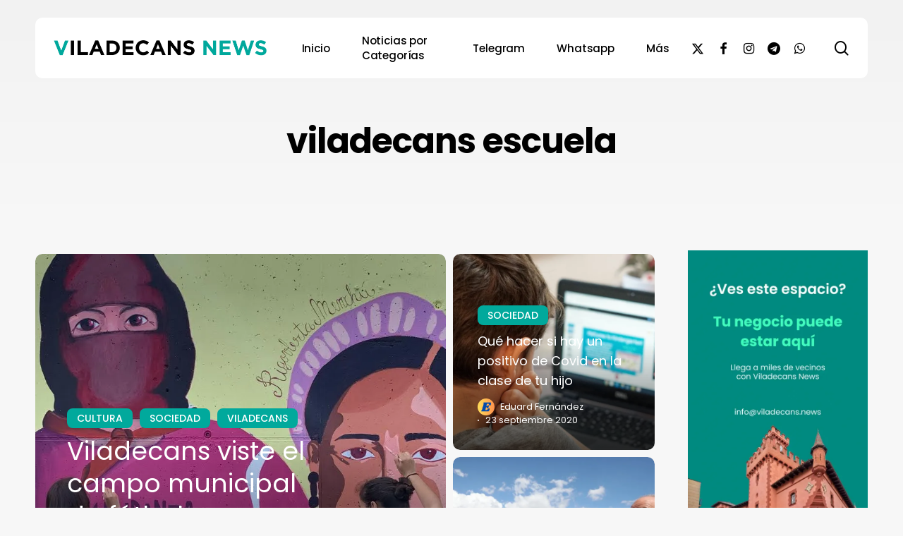

--- FILE ---
content_type: text/html; charset=UTF-8
request_url: https://viladecans.news/tag/viladecans-escuela/
body_size: 27679
content:
<!doctype html>
<html lang="es" class="no-js">
<head><meta charset="UTF-8"><script>if(navigator.userAgent.match(/MSIE|Internet Explorer/i)||navigator.userAgent.match(/Trident\/7\..*?rv:11/i)){var href=document.location.href;if(!href.match(/[?&]nowprocket/)){if(href.indexOf("?")==-1){if(href.indexOf("#")==-1){document.location.href=href+"?nowprocket=1"}else{document.location.href=href.replace("#","?nowprocket=1#")}}else{if(href.indexOf("#")==-1){document.location.href=href+"&nowprocket=1"}else{document.location.href=href.replace("#","&nowprocket=1#")}}}}</script><script>class RocketLazyLoadScripts{constructor(){this.v="1.2.3",this.triggerEvents=["keydown","mousedown","mousemove","touchmove","touchstart","touchend","wheel"],this.userEventHandler=this._triggerListener.bind(this),this.touchStartHandler=this._onTouchStart.bind(this),this.touchMoveHandler=this._onTouchMove.bind(this),this.touchEndHandler=this._onTouchEnd.bind(this),this.clickHandler=this._onClick.bind(this),this.interceptedClicks=[],window.addEventListener("pageshow",t=>{this.persisted=t.persisted}),window.addEventListener("DOMContentLoaded",()=>{this._preconnect3rdParties()}),this.delayedScripts={normal:[],async:[],defer:[]},this.trash=[],this.allJQueries=[]}_addUserInteractionListener(t){if(document.hidden){t._triggerListener();return}this.triggerEvents.forEach(e=>window.addEventListener(e,t.userEventHandler,{passive:!0})),window.addEventListener("touchstart",t.touchStartHandler,{passive:!0}),window.addEventListener("mousedown",t.touchStartHandler),document.addEventListener("visibilitychange",t.userEventHandler)}_removeUserInteractionListener(){this.triggerEvents.forEach(t=>window.removeEventListener(t,this.userEventHandler,{passive:!0})),document.removeEventListener("visibilitychange",this.userEventHandler)}_onTouchStart(t){"HTML"!==t.target.tagName&&(window.addEventListener("touchend",this.touchEndHandler),window.addEventListener("mouseup",this.touchEndHandler),window.addEventListener("touchmove",this.touchMoveHandler,{passive:!0}),window.addEventListener("mousemove",this.touchMoveHandler),t.target.addEventListener("click",this.clickHandler),this._renameDOMAttribute(t.target,"onclick","rocket-onclick"),this._pendingClickStarted())}_onTouchMove(t){window.removeEventListener("touchend",this.touchEndHandler),window.removeEventListener("mouseup",this.touchEndHandler),window.removeEventListener("touchmove",this.touchMoveHandler,{passive:!0}),window.removeEventListener("mousemove",this.touchMoveHandler),t.target.removeEventListener("click",this.clickHandler),this._renameDOMAttribute(t.target,"rocket-onclick","onclick"),this._pendingClickFinished()}_onTouchEnd(t){window.removeEventListener("touchend",this.touchEndHandler),window.removeEventListener("mouseup",this.touchEndHandler),window.removeEventListener("touchmove",this.touchMoveHandler,{passive:!0}),window.removeEventListener("mousemove",this.touchMoveHandler)}_onClick(t){t.target.removeEventListener("click",this.clickHandler),this._renameDOMAttribute(t.target,"rocket-onclick","onclick"),this.interceptedClicks.push(t),t.preventDefault(),t.stopPropagation(),t.stopImmediatePropagation(),this._pendingClickFinished()}_replayClicks(){window.removeEventListener("touchstart",this.touchStartHandler,{passive:!0}),window.removeEventListener("mousedown",this.touchStartHandler),this.interceptedClicks.forEach(t=>{t.target.dispatchEvent(new MouseEvent("click",{view:t.view,bubbles:!0,cancelable:!0}))})}_waitForPendingClicks(){return new Promise(t=>{this._isClickPending?this._pendingClickFinished=t:t()})}_pendingClickStarted(){this._isClickPending=!0}_pendingClickFinished(){this._isClickPending=!1}_renameDOMAttribute(t,e,r){t.hasAttribute&&t.hasAttribute(e)&&(event.target.setAttribute(r,event.target.getAttribute(e)),event.target.removeAttribute(e))}_triggerListener(){this._removeUserInteractionListener(this),"loading"===document.readyState?document.addEventListener("DOMContentLoaded",this._loadEverythingNow.bind(this)):this._loadEverythingNow()}_preconnect3rdParties(){let t=[];document.querySelectorAll("script[type=rocketlazyloadscript]").forEach(e=>{if(e.hasAttribute("src")){let r=new URL(e.src).origin;r!==location.origin&&t.push({src:r,crossOrigin:e.crossOrigin||"module"===e.getAttribute("data-rocket-type")})}}),t=[...new Map(t.map(t=>[JSON.stringify(t),t])).values()],this._batchInjectResourceHints(t,"preconnect")}async _loadEverythingNow(){this.lastBreath=Date.now(),this._delayEventListeners(this),this._delayJQueryReady(this),this._handleDocumentWrite(),this._registerAllDelayedScripts(),this._preloadAllScripts(),await this._loadScriptsFromList(this.delayedScripts.normal),await this._loadScriptsFromList(this.delayedScripts.defer),await this._loadScriptsFromList(this.delayedScripts.async);try{await this._triggerDOMContentLoaded(),await this._triggerWindowLoad()}catch(t){console.error(t)}window.dispatchEvent(new Event("rocket-allScriptsLoaded")),this._waitForPendingClicks().then(()=>{this._replayClicks()}),this._emptyTrash()}_registerAllDelayedScripts(){document.querySelectorAll("script[type=rocketlazyloadscript]").forEach(t=>{t.hasAttribute("data-rocket-src")?t.hasAttribute("async")&&!1!==t.async?this.delayedScripts.async.push(t):t.hasAttribute("defer")&&!1!==t.defer||"module"===t.getAttribute("data-rocket-type")?this.delayedScripts.defer.push(t):this.delayedScripts.normal.push(t):this.delayedScripts.normal.push(t)})}async _transformScript(t){return new Promise((await this._littleBreath(),navigator.userAgent.indexOf("Firefox/")>0||""===navigator.vendor)?e=>{let r=document.createElement("script");[...t.attributes].forEach(t=>{let e=t.nodeName;"type"!==e&&("data-rocket-type"===e&&(e="type"),"data-rocket-src"===e&&(e="src"),r.setAttribute(e,t.nodeValue))}),t.text&&(r.text=t.text),r.hasAttribute("src")?(r.addEventListener("load",e),r.addEventListener("error",e)):(r.text=t.text,e());try{t.parentNode.replaceChild(r,t)}catch(i){e()}}:async e=>{function r(){t.setAttribute("data-rocket-status","failed"),e()}try{let i=t.getAttribute("data-rocket-type"),n=t.getAttribute("data-rocket-src");t.text,i?(t.type=i,t.removeAttribute("data-rocket-type")):t.removeAttribute("type"),t.addEventListener("load",function r(){t.setAttribute("data-rocket-status","executed"),e()}),t.addEventListener("error",r),n?(t.removeAttribute("data-rocket-src"),t.src=n):t.src="data:text/javascript;base64,"+window.btoa(unescape(encodeURIComponent(t.text)))}catch(s){r()}})}async _loadScriptsFromList(t){let e=t.shift();return e&&e.isConnected?(await this._transformScript(e),this._loadScriptsFromList(t)):Promise.resolve()}_preloadAllScripts(){this._batchInjectResourceHints([...this.delayedScripts.normal,...this.delayedScripts.defer,...this.delayedScripts.async],"preload")}_batchInjectResourceHints(t,e){var r=document.createDocumentFragment();t.forEach(t=>{let i=t.getAttribute&&t.getAttribute("data-rocket-src")||t.src;if(i){let n=document.createElement("link");n.href=i,n.rel=e,"preconnect"!==e&&(n.as="script"),t.getAttribute&&"module"===t.getAttribute("data-rocket-type")&&(n.crossOrigin=!0),t.crossOrigin&&(n.crossOrigin=t.crossOrigin),t.integrity&&(n.integrity=t.integrity),r.appendChild(n),this.trash.push(n)}}),document.head.appendChild(r)}_delayEventListeners(t){let e={};function r(t,r){!function t(r){!e[r]&&(e[r]={originalFunctions:{add:r.addEventListener,remove:r.removeEventListener},eventsToRewrite:[]},r.addEventListener=function(){arguments[0]=i(arguments[0]),e[r].originalFunctions.add.apply(r,arguments)},r.removeEventListener=function(){arguments[0]=i(arguments[0]),e[r].originalFunctions.remove.apply(r,arguments)});function i(t){return e[r].eventsToRewrite.indexOf(t)>=0?"rocket-"+t:t}}(t),e[t].eventsToRewrite.push(r)}function i(t,e){let r=t[e];Object.defineProperty(t,e,{get:()=>r||function(){},set(i){t["rocket"+e]=r=i}})}r(document,"DOMContentLoaded"),r(window,"DOMContentLoaded"),r(window,"load"),r(window,"pageshow"),r(document,"readystatechange"),i(document,"onreadystatechange"),i(window,"onload"),i(window,"onpageshow")}_delayJQueryReady(t){let e;function r(r){if(r&&r.fn&&!t.allJQueries.includes(r)){r.fn.ready=r.fn.init.prototype.ready=function(e){return t.domReadyFired?e.bind(document)(r):document.addEventListener("rocket-DOMContentLoaded",()=>e.bind(document)(r)),r([])};let i=r.fn.on;r.fn.on=r.fn.init.prototype.on=function(){if(this[0]===window){function t(t){return t.split(" ").map(t=>"load"===t||0===t.indexOf("load.")?"rocket-jquery-load":t).join(" ")}"string"==typeof arguments[0]||arguments[0]instanceof String?arguments[0]=t(arguments[0]):"object"==typeof arguments[0]&&Object.keys(arguments[0]).forEach(e=>{let r=arguments[0][e];delete arguments[0][e],arguments[0][t(e)]=r})}return i.apply(this,arguments),this},t.allJQueries.push(r)}e=r}r(window.jQuery),Object.defineProperty(window,"jQuery",{get:()=>e,set(t){r(t)}})}async _triggerDOMContentLoaded(){this.domReadyFired=!0,await this._littleBreath(),document.dispatchEvent(new Event("rocket-DOMContentLoaded")),await this._littleBreath(),window.dispatchEvent(new Event("rocket-DOMContentLoaded")),await this._littleBreath(),document.dispatchEvent(new Event("rocket-readystatechange")),await this._littleBreath(),document.rocketonreadystatechange&&document.rocketonreadystatechange()}async _triggerWindowLoad(){await this._littleBreath(),window.dispatchEvent(new Event("rocket-load")),await this._littleBreath(),window.rocketonload&&window.rocketonload(),await this._littleBreath(),this.allJQueries.forEach(t=>t(window).trigger("rocket-jquery-load")),await this._littleBreath();let t=new Event("rocket-pageshow");t.persisted=this.persisted,window.dispatchEvent(t),await this._littleBreath(),window.rocketonpageshow&&window.rocketonpageshow({persisted:this.persisted})}_handleDocumentWrite(){let t=new Map;document.write=document.writeln=function(e){let r=document.currentScript;r||console.error("WPRocket unable to document.write this: "+e);let i=document.createRange(),n=r.parentElement,s=t.get(r);void 0===s&&(s=r.nextSibling,t.set(r,s));let a=document.createDocumentFragment();i.setStart(a,0),a.appendChild(i.createContextualFragment(e)),n.insertBefore(a,s)}}async _littleBreath(){Date.now()-this.lastBreath>45&&(await this._requestAnimFrame(),this.lastBreath=Date.now())}async _requestAnimFrame(){return document.hidden?new Promise(t=>setTimeout(t)):new Promise(t=>requestAnimationFrame(t))}_emptyTrash(){this.trash.forEach(t=>t.remove())}static run(){let t=new RocketLazyLoadScripts;t._addUserInteractionListener(t)}}RocketLazyLoadScripts.run();</script>
	
	<meta name="viewport" content="width=device-width, initial-scale=1, maximum-scale=5" /><meta name='robots' content='noindex, follow' />

	<!-- This site is optimized with the Yoast SEO Premium plugin v20.5 (Yoast SEO v26.6) - https://yoast.com/wordpress/plugins/seo/ -->
	<title>viladecans escuela archivos - VILADECANS NEWS | Noticias, informaci&oacute;n y &uacute;ltima hora.</title>
	<meta property="og:locale" content="es_ES" />
	<meta property="og:type" content="article" />
	<meta property="og:title" content="viladecans escuela archivos" />
	<meta property="og:url" content="https://viladecans.news/tag/viladecans-escuela/" />
	<meta property="og:site_name" content="VILADECANS NEWS | Noticias, informaci&oacute;n y &uacute;ltima hora." />
	<meta property="og:image" content="https://i0.wp.com/viladecans.news/wp-content/uploads/2023/06/LogoViladecansNewsVerde.png?fit=625%2C625&ssl=1" />
	<meta property="og:image:width" content="625" />
	<meta property="og:image:height" content="625" />
	<meta property="og:image:type" content="image/png" />
	<meta name="twitter:card" content="summary_large_image" />
	<meta name="twitter:site" content="@viladecansnews" />
	<!-- / Yoast SEO Premium plugin. -->


<link rel='dns-prefetch' href='//www.googletagmanager.com' />
<link rel='dns-prefetch' href='//stats.wp.com' />
<link rel='dns-prefetch' href='//fonts.googleapis.com' />
<link rel='dns-prefetch' href='//pagead2.googlesyndication.com' />
<link rel='preconnect' href='//i0.wp.com' />
<link rel='preconnect' href='//c0.wp.com' />
<link rel="alternate" type="application/rss+xml" title="VILADECANS NEWS | Noticias, informaci&oacute;n y &uacute;ltima hora. &raquo; Feed" href="https://viladecans.news/feed/" />
<link rel="alternate" type="application/rss+xml" title="VILADECANS NEWS | Noticias, informaci&oacute;n y &uacute;ltima hora. &raquo; Feed de los comentarios" href="https://viladecans.news/comments/feed/" />
<link rel="alternate" type="application/rss+xml" title="VILADECANS NEWS | Noticias, informaci&oacute;n y &uacute;ltima hora. &raquo; Etiqueta viladecans escuela del feed" href="https://viladecans.news/tag/viladecans-escuela/feed/" />
<link rel="preload" href="https://viladecans.news/wp-content/themes/salient/css/fonts/icomoon.woff?v=1.6" as="font" type="font/woff" crossorigin="anonymous"><style id='wp-img-auto-sizes-contain-inline-css' type='text/css'>
img:is([sizes=auto i],[sizes^="auto," i]){contain-intrinsic-size:3000px 1500px}
/*# sourceURL=wp-img-auto-sizes-contain-inline-css */
</style>
<link data-minify="1" rel='stylesheet' id='wp-block-library-css' href='https://viladecans.news/wp-content/cache/min/1/c/6.9/wp-includes/css/dist/block-library/style.min.css?ver=1765896286' type='text/css' media='all' />
<style id='wp-block-image-inline-css' type='text/css'>
.wp-block-image>a,.wp-block-image>figure>a{display:inline-block}.wp-block-image img{box-sizing:border-box;height:auto;max-width:100%;vertical-align:bottom}@media not (prefers-reduced-motion){.wp-block-image img.hide{visibility:hidden}.wp-block-image img.show{animation:show-content-image .4s}}.wp-block-image[style*=border-radius] img,.wp-block-image[style*=border-radius]>a{border-radius:inherit}.wp-block-image.has-custom-border img{box-sizing:border-box}.wp-block-image.aligncenter{text-align:center}.wp-block-image.alignfull>a,.wp-block-image.alignwide>a{width:100%}.wp-block-image.alignfull img,.wp-block-image.alignwide img{height:auto;width:100%}.wp-block-image .aligncenter,.wp-block-image .alignleft,.wp-block-image .alignright,.wp-block-image.aligncenter,.wp-block-image.alignleft,.wp-block-image.alignright{display:table}.wp-block-image .aligncenter>figcaption,.wp-block-image .alignleft>figcaption,.wp-block-image .alignright>figcaption,.wp-block-image.aligncenter>figcaption,.wp-block-image.alignleft>figcaption,.wp-block-image.alignright>figcaption{caption-side:bottom;display:table-caption}.wp-block-image .alignleft{float:left;margin:.5em 1em .5em 0}.wp-block-image .alignright{float:right;margin:.5em 0 .5em 1em}.wp-block-image .aligncenter{margin-left:auto;margin-right:auto}.wp-block-image :where(figcaption){margin-bottom:1em;margin-top:.5em}.wp-block-image.is-style-circle-mask img{border-radius:9999px}@supports ((-webkit-mask-image:none) or (mask-image:none)) or (-webkit-mask-image:none){.wp-block-image.is-style-circle-mask img{border-radius:0;-webkit-mask-image:url('data:image/svg+xml;utf8,<svg viewBox="0 0 100 100" xmlns="http://www.w3.org/2000/svg"><circle cx="50" cy="50" r="50"/></svg>');mask-image:url('data:image/svg+xml;utf8,<svg viewBox="0 0 100 100" xmlns="http://www.w3.org/2000/svg"><circle cx="50" cy="50" r="50"/></svg>');mask-mode:alpha;-webkit-mask-position:center;mask-position:center;-webkit-mask-repeat:no-repeat;mask-repeat:no-repeat;-webkit-mask-size:contain;mask-size:contain}}:root :where(.wp-block-image.is-style-rounded img,.wp-block-image .is-style-rounded img){border-radius:9999px}.wp-block-image figure{margin:0}.wp-lightbox-container{display:flex;flex-direction:column;position:relative}.wp-lightbox-container img{cursor:zoom-in}.wp-lightbox-container img:hover+button{opacity:1}.wp-lightbox-container button{align-items:center;backdrop-filter:blur(16px) saturate(180%);background-color:#5a5a5a40;border:none;border-radius:4px;cursor:zoom-in;display:flex;height:20px;justify-content:center;opacity:0;padding:0;position:absolute;right:16px;text-align:center;top:16px;width:20px;z-index:100}@media not (prefers-reduced-motion){.wp-lightbox-container button{transition:opacity .2s ease}}.wp-lightbox-container button:focus-visible{outline:3px auto #5a5a5a40;outline:3px auto -webkit-focus-ring-color;outline-offset:3px}.wp-lightbox-container button:hover{cursor:pointer;opacity:1}.wp-lightbox-container button:focus{opacity:1}.wp-lightbox-container button:focus,.wp-lightbox-container button:hover,.wp-lightbox-container button:not(:hover):not(:active):not(.has-background){background-color:#5a5a5a40;border:none}.wp-lightbox-overlay{box-sizing:border-box;cursor:zoom-out;height:100vh;left:0;overflow:hidden;position:fixed;top:0;visibility:hidden;width:100%;z-index:100000}.wp-lightbox-overlay .close-button{align-items:center;cursor:pointer;display:flex;justify-content:center;min-height:40px;min-width:40px;padding:0;position:absolute;right:calc(env(safe-area-inset-right) + 16px);top:calc(env(safe-area-inset-top) + 16px);z-index:5000000}.wp-lightbox-overlay .close-button:focus,.wp-lightbox-overlay .close-button:hover,.wp-lightbox-overlay .close-button:not(:hover):not(:active):not(.has-background){background:none;border:none}.wp-lightbox-overlay .lightbox-image-container{height:var(--wp--lightbox-container-height);left:50%;overflow:hidden;position:absolute;top:50%;transform:translate(-50%,-50%);transform-origin:top left;width:var(--wp--lightbox-container-width);z-index:9999999999}.wp-lightbox-overlay .wp-block-image{align-items:center;box-sizing:border-box;display:flex;height:100%;justify-content:center;margin:0;position:relative;transform-origin:0 0;width:100%;z-index:3000000}.wp-lightbox-overlay .wp-block-image img{height:var(--wp--lightbox-image-height);min-height:var(--wp--lightbox-image-height);min-width:var(--wp--lightbox-image-width);width:var(--wp--lightbox-image-width)}.wp-lightbox-overlay .wp-block-image figcaption{display:none}.wp-lightbox-overlay button{background:none;border:none}.wp-lightbox-overlay .scrim{background-color:#fff;height:100%;opacity:.9;position:absolute;width:100%;z-index:2000000}.wp-lightbox-overlay.active{visibility:visible}@media not (prefers-reduced-motion){.wp-lightbox-overlay.active{animation:turn-on-visibility .25s both}.wp-lightbox-overlay.active img{animation:turn-on-visibility .35s both}.wp-lightbox-overlay.show-closing-animation:not(.active){animation:turn-off-visibility .35s both}.wp-lightbox-overlay.show-closing-animation:not(.active) img{animation:turn-off-visibility .25s both}.wp-lightbox-overlay.zoom.active{animation:none;opacity:1;visibility:visible}.wp-lightbox-overlay.zoom.active .lightbox-image-container{animation:lightbox-zoom-in .4s}.wp-lightbox-overlay.zoom.active .lightbox-image-container img{animation:none}.wp-lightbox-overlay.zoom.active .scrim{animation:turn-on-visibility .4s forwards}.wp-lightbox-overlay.zoom.show-closing-animation:not(.active){animation:none}.wp-lightbox-overlay.zoom.show-closing-animation:not(.active) .lightbox-image-container{animation:lightbox-zoom-out .4s}.wp-lightbox-overlay.zoom.show-closing-animation:not(.active) .lightbox-image-container img{animation:none}.wp-lightbox-overlay.zoom.show-closing-animation:not(.active) .scrim{animation:turn-off-visibility .4s forwards}}@keyframes show-content-image{0%{visibility:hidden}99%{visibility:hidden}to{visibility:visible}}@keyframes turn-on-visibility{0%{opacity:0}to{opacity:1}}@keyframes turn-off-visibility{0%{opacity:1;visibility:visible}99%{opacity:0;visibility:visible}to{opacity:0;visibility:hidden}}@keyframes lightbox-zoom-in{0%{transform:translate(calc((-100vw + var(--wp--lightbox-scrollbar-width))/2 + var(--wp--lightbox-initial-left-position)),calc(-50vh + var(--wp--lightbox-initial-top-position))) scale(var(--wp--lightbox-scale))}to{transform:translate(-50%,-50%) scale(1)}}@keyframes lightbox-zoom-out{0%{transform:translate(-50%,-50%) scale(1);visibility:visible}99%{visibility:visible}to{transform:translate(calc((-100vw + var(--wp--lightbox-scrollbar-width))/2 + var(--wp--lightbox-initial-left-position)),calc(-50vh + var(--wp--lightbox-initial-top-position))) scale(var(--wp--lightbox-scale));visibility:hidden}}
/*# sourceURL=https://c0.wp.com/c/6.9/wp-includes/blocks/image/style.min.css */
</style>
<style id='wp-block-paragraph-inline-css' type='text/css'>
.is-small-text{font-size:.875em}.is-regular-text{font-size:1em}.is-large-text{font-size:2.25em}.is-larger-text{font-size:3em}.has-drop-cap:not(:focus):first-letter{float:left;font-size:8.4em;font-style:normal;font-weight:100;line-height:.68;margin:.05em .1em 0 0;text-transform:uppercase}body.rtl .has-drop-cap:not(:focus):first-letter{float:none;margin-left:.1em}p.has-drop-cap.has-background{overflow:hidden}:root :where(p.has-background){padding:1.25em 2.375em}:where(p.has-text-color:not(.has-link-color)) a{color:inherit}p.has-text-align-left[style*="writing-mode:vertical-lr"],p.has-text-align-right[style*="writing-mode:vertical-rl"]{rotate:180deg}
/*# sourceURL=https://c0.wp.com/c/6.9/wp-includes/blocks/paragraph/style.min.css */
</style>
<style id='global-styles-inline-css' type='text/css'>
:root{--wp--preset--aspect-ratio--square: 1;--wp--preset--aspect-ratio--4-3: 4/3;--wp--preset--aspect-ratio--3-4: 3/4;--wp--preset--aspect-ratio--3-2: 3/2;--wp--preset--aspect-ratio--2-3: 2/3;--wp--preset--aspect-ratio--16-9: 16/9;--wp--preset--aspect-ratio--9-16: 9/16;--wp--preset--color--black: #000000;--wp--preset--color--cyan-bluish-gray: #abb8c3;--wp--preset--color--white: #ffffff;--wp--preset--color--pale-pink: #f78da7;--wp--preset--color--vivid-red: #cf2e2e;--wp--preset--color--luminous-vivid-orange: #ff6900;--wp--preset--color--luminous-vivid-amber: #fcb900;--wp--preset--color--light-green-cyan: #7bdcb5;--wp--preset--color--vivid-green-cyan: #00d084;--wp--preset--color--pale-cyan-blue: #8ed1fc;--wp--preset--color--vivid-cyan-blue: #0693e3;--wp--preset--color--vivid-purple: #9b51e0;--wp--preset--gradient--vivid-cyan-blue-to-vivid-purple: linear-gradient(135deg,rgb(6,147,227) 0%,rgb(155,81,224) 100%);--wp--preset--gradient--light-green-cyan-to-vivid-green-cyan: linear-gradient(135deg,rgb(122,220,180) 0%,rgb(0,208,130) 100%);--wp--preset--gradient--luminous-vivid-amber-to-luminous-vivid-orange: linear-gradient(135deg,rgb(252,185,0) 0%,rgb(255,105,0) 100%);--wp--preset--gradient--luminous-vivid-orange-to-vivid-red: linear-gradient(135deg,rgb(255,105,0) 0%,rgb(207,46,46) 100%);--wp--preset--gradient--very-light-gray-to-cyan-bluish-gray: linear-gradient(135deg,rgb(238,238,238) 0%,rgb(169,184,195) 100%);--wp--preset--gradient--cool-to-warm-spectrum: linear-gradient(135deg,rgb(74,234,220) 0%,rgb(151,120,209) 20%,rgb(207,42,186) 40%,rgb(238,44,130) 60%,rgb(251,105,98) 80%,rgb(254,248,76) 100%);--wp--preset--gradient--blush-light-purple: linear-gradient(135deg,rgb(255,206,236) 0%,rgb(152,150,240) 100%);--wp--preset--gradient--blush-bordeaux: linear-gradient(135deg,rgb(254,205,165) 0%,rgb(254,45,45) 50%,rgb(107,0,62) 100%);--wp--preset--gradient--luminous-dusk: linear-gradient(135deg,rgb(255,203,112) 0%,rgb(199,81,192) 50%,rgb(65,88,208) 100%);--wp--preset--gradient--pale-ocean: linear-gradient(135deg,rgb(255,245,203) 0%,rgb(182,227,212) 50%,rgb(51,167,181) 100%);--wp--preset--gradient--electric-grass: linear-gradient(135deg,rgb(202,248,128) 0%,rgb(113,206,126) 100%);--wp--preset--gradient--midnight: linear-gradient(135deg,rgb(2,3,129) 0%,rgb(40,116,252) 100%);--wp--preset--font-size--small: 13px;--wp--preset--font-size--medium: 20px;--wp--preset--font-size--large: 36px;--wp--preset--font-size--x-large: 42px;--wp--preset--spacing--20: 0.44rem;--wp--preset--spacing--30: 0.67rem;--wp--preset--spacing--40: 1rem;--wp--preset--spacing--50: 1.5rem;--wp--preset--spacing--60: 2.25rem;--wp--preset--spacing--70: 3.38rem;--wp--preset--spacing--80: 5.06rem;--wp--preset--shadow--natural: 6px 6px 9px rgba(0, 0, 0, 0.2);--wp--preset--shadow--deep: 12px 12px 50px rgba(0, 0, 0, 0.4);--wp--preset--shadow--sharp: 6px 6px 0px rgba(0, 0, 0, 0.2);--wp--preset--shadow--outlined: 6px 6px 0px -3px rgb(255, 255, 255), 6px 6px rgb(0, 0, 0);--wp--preset--shadow--crisp: 6px 6px 0px rgb(0, 0, 0);}:root { --wp--style--global--content-size: 1300px;--wp--style--global--wide-size: 1300px; }:where(body) { margin: 0; }.wp-site-blocks > .alignleft { float: left; margin-right: 2em; }.wp-site-blocks > .alignright { float: right; margin-left: 2em; }.wp-site-blocks > .aligncenter { justify-content: center; margin-left: auto; margin-right: auto; }:where(.is-layout-flex){gap: 0.5em;}:where(.is-layout-grid){gap: 0.5em;}.is-layout-flow > .alignleft{float: left;margin-inline-start: 0;margin-inline-end: 2em;}.is-layout-flow > .alignright{float: right;margin-inline-start: 2em;margin-inline-end: 0;}.is-layout-flow > .aligncenter{margin-left: auto !important;margin-right: auto !important;}.is-layout-constrained > .alignleft{float: left;margin-inline-start: 0;margin-inline-end: 2em;}.is-layout-constrained > .alignright{float: right;margin-inline-start: 2em;margin-inline-end: 0;}.is-layout-constrained > .aligncenter{margin-left: auto !important;margin-right: auto !important;}.is-layout-constrained > :where(:not(.alignleft):not(.alignright):not(.alignfull)){max-width: var(--wp--style--global--content-size);margin-left: auto !important;margin-right: auto !important;}.is-layout-constrained > .alignwide{max-width: var(--wp--style--global--wide-size);}body .is-layout-flex{display: flex;}.is-layout-flex{flex-wrap: wrap;align-items: center;}.is-layout-flex > :is(*, div){margin: 0;}body .is-layout-grid{display: grid;}.is-layout-grid > :is(*, div){margin: 0;}body{padding-top: 0px;padding-right: 0px;padding-bottom: 0px;padding-left: 0px;}:root :where(.wp-element-button, .wp-block-button__link){background-color: #32373c;border-width: 0;color: #fff;font-family: inherit;font-size: inherit;font-style: inherit;font-weight: inherit;letter-spacing: inherit;line-height: inherit;padding-top: calc(0.667em + 2px);padding-right: calc(1.333em + 2px);padding-bottom: calc(0.667em + 2px);padding-left: calc(1.333em + 2px);text-decoration: none;text-transform: inherit;}.has-black-color{color: var(--wp--preset--color--black) !important;}.has-cyan-bluish-gray-color{color: var(--wp--preset--color--cyan-bluish-gray) !important;}.has-white-color{color: var(--wp--preset--color--white) !important;}.has-pale-pink-color{color: var(--wp--preset--color--pale-pink) !important;}.has-vivid-red-color{color: var(--wp--preset--color--vivid-red) !important;}.has-luminous-vivid-orange-color{color: var(--wp--preset--color--luminous-vivid-orange) !important;}.has-luminous-vivid-amber-color{color: var(--wp--preset--color--luminous-vivid-amber) !important;}.has-light-green-cyan-color{color: var(--wp--preset--color--light-green-cyan) !important;}.has-vivid-green-cyan-color{color: var(--wp--preset--color--vivid-green-cyan) !important;}.has-pale-cyan-blue-color{color: var(--wp--preset--color--pale-cyan-blue) !important;}.has-vivid-cyan-blue-color{color: var(--wp--preset--color--vivid-cyan-blue) !important;}.has-vivid-purple-color{color: var(--wp--preset--color--vivid-purple) !important;}.has-black-background-color{background-color: var(--wp--preset--color--black) !important;}.has-cyan-bluish-gray-background-color{background-color: var(--wp--preset--color--cyan-bluish-gray) !important;}.has-white-background-color{background-color: var(--wp--preset--color--white) !important;}.has-pale-pink-background-color{background-color: var(--wp--preset--color--pale-pink) !important;}.has-vivid-red-background-color{background-color: var(--wp--preset--color--vivid-red) !important;}.has-luminous-vivid-orange-background-color{background-color: var(--wp--preset--color--luminous-vivid-orange) !important;}.has-luminous-vivid-amber-background-color{background-color: var(--wp--preset--color--luminous-vivid-amber) !important;}.has-light-green-cyan-background-color{background-color: var(--wp--preset--color--light-green-cyan) !important;}.has-vivid-green-cyan-background-color{background-color: var(--wp--preset--color--vivid-green-cyan) !important;}.has-pale-cyan-blue-background-color{background-color: var(--wp--preset--color--pale-cyan-blue) !important;}.has-vivid-cyan-blue-background-color{background-color: var(--wp--preset--color--vivid-cyan-blue) !important;}.has-vivid-purple-background-color{background-color: var(--wp--preset--color--vivid-purple) !important;}.has-black-border-color{border-color: var(--wp--preset--color--black) !important;}.has-cyan-bluish-gray-border-color{border-color: var(--wp--preset--color--cyan-bluish-gray) !important;}.has-white-border-color{border-color: var(--wp--preset--color--white) !important;}.has-pale-pink-border-color{border-color: var(--wp--preset--color--pale-pink) !important;}.has-vivid-red-border-color{border-color: var(--wp--preset--color--vivid-red) !important;}.has-luminous-vivid-orange-border-color{border-color: var(--wp--preset--color--luminous-vivid-orange) !important;}.has-luminous-vivid-amber-border-color{border-color: var(--wp--preset--color--luminous-vivid-amber) !important;}.has-light-green-cyan-border-color{border-color: var(--wp--preset--color--light-green-cyan) !important;}.has-vivid-green-cyan-border-color{border-color: var(--wp--preset--color--vivid-green-cyan) !important;}.has-pale-cyan-blue-border-color{border-color: var(--wp--preset--color--pale-cyan-blue) !important;}.has-vivid-cyan-blue-border-color{border-color: var(--wp--preset--color--vivid-cyan-blue) !important;}.has-vivid-purple-border-color{border-color: var(--wp--preset--color--vivid-purple) !important;}.has-vivid-cyan-blue-to-vivid-purple-gradient-background{background: var(--wp--preset--gradient--vivid-cyan-blue-to-vivid-purple) !important;}.has-light-green-cyan-to-vivid-green-cyan-gradient-background{background: var(--wp--preset--gradient--light-green-cyan-to-vivid-green-cyan) !important;}.has-luminous-vivid-amber-to-luminous-vivid-orange-gradient-background{background: var(--wp--preset--gradient--luminous-vivid-amber-to-luminous-vivid-orange) !important;}.has-luminous-vivid-orange-to-vivid-red-gradient-background{background: var(--wp--preset--gradient--luminous-vivid-orange-to-vivid-red) !important;}.has-very-light-gray-to-cyan-bluish-gray-gradient-background{background: var(--wp--preset--gradient--very-light-gray-to-cyan-bluish-gray) !important;}.has-cool-to-warm-spectrum-gradient-background{background: var(--wp--preset--gradient--cool-to-warm-spectrum) !important;}.has-blush-light-purple-gradient-background{background: var(--wp--preset--gradient--blush-light-purple) !important;}.has-blush-bordeaux-gradient-background{background: var(--wp--preset--gradient--blush-bordeaux) !important;}.has-luminous-dusk-gradient-background{background: var(--wp--preset--gradient--luminous-dusk) !important;}.has-pale-ocean-gradient-background{background: var(--wp--preset--gradient--pale-ocean) !important;}.has-electric-grass-gradient-background{background: var(--wp--preset--gradient--electric-grass) !important;}.has-midnight-gradient-background{background: var(--wp--preset--gradient--midnight) !important;}.has-small-font-size{font-size: var(--wp--preset--font-size--small) !important;}.has-medium-font-size{font-size: var(--wp--preset--font-size--medium) !important;}.has-large-font-size{font-size: var(--wp--preset--font-size--large) !important;}.has-x-large-font-size{font-size: var(--wp--preset--font-size--x-large) !important;}
/*# sourceURL=global-styles-inline-css */
</style>

<link data-minify="1" rel='stylesheet' id='editorskit-frontend-css' href='https://viladecans.news/wp-content/cache/min/1/wp-content/plugins/block-options/build/style.build.css?ver=1740847082' type='text/css' media='all' />
<link data-minify="1" rel='stylesheet' id='ht_toc-style-css-css' href='https://viladecans.news/wp-content/cache/min/1/wp-content/plugins/heroic-table-of-contents/dist/blocks.style.build.css?ver=1740847082' type='text/css' media='all' />
<link data-minify="1" rel='stylesheet' id='wp-job-manager-job-listings-css' href='https://viladecans.news/wp-content/cache/min/1/wp-content/plugins/wp-job-manager/assets/dist/css/job-listings.css?ver=1740847082' type='text/css' media='all' />
<link data-minify="1" rel='stylesheet' id='salient-grid-system-css' href='https://viladecans.news/wp-content/cache/min/1/wp-content/themes/salient/css/build/grid-system.css?ver=1740847082' type='text/css' media='all' />
<link data-minify="1" rel='stylesheet' id='main-styles-css' href='https://viladecans.news/wp-content/cache/min/1/wp-content/themes/salient/css/build/style.css?ver=1740847082' type='text/css' media='all' />
<style id='main-styles-inline-css' type='text/css'>
@media only screen and (max-width:999px){#ajax-content-wrap .top-level .nectar-post-grid[data-animation*="fade"] .nectar-post-grid-item,#ajax-content-wrap .top-level .nectar-post-grid[data-animation="zoom-out-reveal"] .nectar-post-grid-item *:not(.content),#ajax-content-wrap .top-level .nectar-post-grid[data-animation="zoom-out-reveal"] .nectar-post-grid-item *:before{transform:none;opacity:1;clip-path:none;}#ajax-content-wrap .top-level .nectar-post-grid[data-animation="zoom-out-reveal"] .nectar-post-grid-item .nectar-el-parallax-scroll .nectar-post-grid-item-bg-wrap-inner{transform:scale(1.275);}}.wpb_row.vc_row.top-level .nectar-video-bg{opacity:1;height:100%;width:100%;object-fit:cover;object-position:center center;}body.using-mobile-browser .wpb_row.vc_row.top-level .nectar-video-wrap{left:0;}body.using-mobile-browser .wpb_row.vc_row.top-level.full-width-section .nectar-video-wrap:not(.column-video){left:50%;}.wpb_row.vc_row.top-level .nectar-video-wrap{opacity:1;width:100%;}.top-level .portfolio-items[data-loading=lazy-load] .col .inner-wrap.animated .top-level-image{opacity:1;}.wpb_row.vc_row.top-level .column-image-bg-wrap[data-n-parallax-bg="true"] .column-image-bg,.wpb_row.vc_row.top-level + .wpb_row .column-image-bg-wrap[data-n-parallax-bg="true"] .column-image-bg,#portfolio-extra > .wpb_row.vc_row.parallax_section:first-child .row-bg{transform:none!important;height:100%!important;opacity:1;}#portfolio-extra > .wpb_row.vc_row.parallax_section .row-bg{background-attachment:scroll;}.scroll-down-wrap.hidden{transform:none;opacity:1;}#ajax-loading-screen[data-disable-mobile="0"]{display:none!important;}body[data-slide-out-widget-area-style="slide-out-from-right"].material .slide_out_area_close.hide_until_rendered{opacity:0;}
/*# sourceURL=main-styles-inline-css */
</style>
<link data-minify="1" rel='stylesheet' id='nectar-header-layout-left-aligned-css' href='https://viladecans.news/wp-content/cache/min/1/wp-content/themes/salient/css/build/header/header-layout-menu-left-aligned.css?ver=1740847082' type='text/css' media='all' />
<link data-minify="1" rel='stylesheet' id='nectar-element-post-grid-css' href='https://viladecans.news/wp-content/cache/min/1/wp-content/themes/salient/css/build/elements/element-post-grid.css?ver=1740847082' type='text/css' media='all' />
<style id='nectar-element-post-grid-inline-css' type='text/css'>

            .nectar-post-grid[data-grid-item-height="40vh"] .nectar-post-grid-item {
              min-height: 40vh;
            }
              .nectar-post-grid[data-grid-item-height="40vh"][data-masonry="yes"] {
                grid-auto-rows: minmax(40vh, auto);
              }
            
          .nectar-post-grid[data-border-radius="10px"][data-text-layout="all_bottom_left_shadow"] .nectar-post-grid-item:before,
          .nectar-post-grid-wrap:not([data-style="content_under_image"]) .nectar-post-grid[data-border-radius="10px"] .nectar-post-grid-item .inner,
          .nectar-post-grid[data-border-radius="10px"] .bg-overlay,
          .nectar-post-grid[data-border-radius="10px"][data-shadow-hover="yes"] .nectar-post-grid-item:after,
          .nectar-post-grid[data-border-radius="10px"] .nectar-post-grid-item-bg,
          .nectar-post-grid[data-border-radius="10px"] .nectar-post-grid-item-bg-wrap,
          [data-style="mouse_follow_image"] .nectar-post-grid[data-border-radius="10px"] .nectar-post-grid-item-bg-wrap-inner,
          .nectar-post-grid[data-border-radius="10px"][data-text-layout="all_bottom_left_shadow"] .nectar-post-grid-item div.inner:before {
            border-radius: 10px;
          }
          .nectar-post-grid[data-border-radius="10px"] .nectar-post-grid-item-bg,
          .nectar-post-grid[data-border-radius="10px"] .nectar-post-grid-item-bg-wrap {
            overflow: hidden; 
          }
          .nectar-post-grid[data-border-radius="10px"] .nectar-post-grid-item-bg-wrap {
            transform: translateZ(0);
          }
          .nectar-post-grid .meta-category .style-button {
            padding: 0.5em 1em;
            line-height: 1!important;
            background-color: var(--nectar-accent-color);
          }
          #ajax-content-wrap .nectar-post-grid .meta-category .style-button {
            color: #fff;
          }
          .nectar-post-grid .meta-category .style-button:before {
            display: none;
          }
        @media only screen and (max-width: 690px) {
          .vc_col-xs-4 .nectar-post-grid .nectar-post-grid-item .meta-excerpt,
          .vc_col-xs-6 .nectar-post-grid .nectar-post-grid-item .meta-excerpt {
            font-size: 12px;
          }
          .nectar-post-grid .nectar-post-grid-item .content .post-heading,
          .nectar-post-grid-wrap:not([data-style=content_overlaid]) .nectar-post-grid-item .content .meta-excerpt {
            max-width: 100%;
          }
        }
        .nectar-post-grid-wrap.additional-meta-size-small .nectar-post-grid-item__meta-wrap {
            font-size: 0.8em;
          }#ajax-content-wrap .nectar-post-grid[data-columns="1"] > .nectar-post-grid-item:nth-child(1) {
             margin-top: 0;
          }
          #ajax-content-wrap .nectar-post-grid[data-columns="1"] > .nectar-post-grid-item:last-child {
            margin-bottom: 0;
         }
            .nectar-post-grid[data-grid-spacing="5px"] {
              margin-left: -5px;
              margin-right: -5px;
            }
            
            .wpb_row.full-width-content .vc_col-sm-12 .nectar-post-grid[data-grid-spacing="5px"] {
              margin: 5px;
            }

            @media only screen and (min-width: 1000px) {
              body[data-body-border="1"] .wpb_row.full-width-content .vc_col-sm-12 .nectar-post-grid[data-grid-spacing="5px"]{
                margin: 5px -4px;
              }
            }

            .nectar-post-grid[data-grid-spacing="5px"] .nectar-post-grid-item {
              margin: 5px;
            }
            .nectar-post-grid[data-columns="4"][data-grid-spacing="5px"] .nectar-post-grid-item {
              width: calc(25% - 10px);
            }
            .nectar-post-grid[data-columns="3"][data-grid-spacing="5px"] .nectar-post-grid-item {
              width: calc(33.32% - 10px);
            }
            .nectar-post-grid[data-columns="2"][data-grid-spacing="5px"] .nectar-post-grid-item {
              width: calc(50% - 10px);
            }
            
            @media only screen and (max-width: 999px) and (min-width: 691px) {

              body .nectar-post-grid[data-columns][data-grid-spacing="5px"]:not([data-columns="1"]):not([data-masonry="yes"]) .nectar-post-grid-item {
                width: calc(50% - 10px);
              }
            
            }.nectar-post-grid-item .meta-author,
          .nectar-post-grid-item .meta-author-inner,
          .nectar-post-grid-item .meta-author a {
            display: flex;
            align-items: center;
          }
          .nectar-post-grid-item .meta-author img {
            border-radius: 40px;
            width: 24px;
            height: 24px;
            margin-bottom: 0;
            margin-right: 8px;
          }
          .nectar-post-grid-item .post-heading-wrap .meta-author {
            margin-top: 10px;
          }
          .nectar-post-grid-item .post-heading-wrap .meta-author span {
            transition: none;
          }
          .nectar-post-grid-item .post-heading-wrap .meta-author .meta-author-name {
            transition: color 0.45s cubic-bezier(.15,.75,.5,1) 0s;
          }
          [data-style="vertical_list"] .nectar-post-grid-item__meta-wrap:empty {
            display: none;
          }
          
              @media only screen and (min-width: 691px) {

                #ajax-content-wrap .nectar-post-grid[data-columns="3"].layout-vert_staggered {
                  grid-auto-flow: dense;
                }
               
                #ajax-content-wrap .nectar-post-grid[data-columns="3"].layout-vert_staggered > div {
                  grid-column-end: span 1;

                }
                #ajax-content-wrap .nectar-post-grid[data-columns="3"].layout-vert_staggered > div:nth-child(6n + 1) {
                  grid-column-end: span 2;
                  grid-row-end: span 2;
                }
              }
              @media only screen and (min-width: 1000px) {
                #ajax-content-wrap .nectar-post-grid[data-columns="3"].layout-vert_staggered > div:nth-child(6n + 5) {
                  grid-column-end: span 2;
                  grid-row-end: span 2;
                }
              }

                  @media only screen and (min-width: 1000px) {


                    .nectar-post-grid[data-columns="3"].layout-vert_staggered > div:nth-child(6n + 5) .nectar-post-grid-item-bg-wrap {
                      flex: 1;
                    }

                    .nectar-post-grid[data-columns="3"].layout-vert_staggered > div:nth-child(6n + 5) .nectar-post-grid-item-bg {
                      height: 100%;
                    }

                    [data-columns="3"].layout-vert_staggered > div:nth-child(6n + 5) .post-heading a,
                    [data-columns="3"].layout-vert_staggered > div:nth-child(6n + 1) .post-heading a {
                      font-size: 2em;
                      line-height: 1.3em;
                    }

                    #ajax-content-wrap [data-columns="3"].layout-vert_staggered > div:nth-child(6n + 5) .meta-category,
                    #ajax-content-wrap [data-columns="3"].layout-vert_staggered > div:nth-child(6n + 1) .meta-category {
                      position: relative;
                      top: auto;
                      left: auto;
                    }

                    #ajax-content-wrap [data-columns="3"].layout-vert_staggered > div:nth-child(6n + 5) .meta-excerpt {
                      font-size: 1.3em;
                      line-height: 1.6em;
                      max-width: 75%;
                    }
  
  
                    [data-text-layout*="all_bottom_left"][data-columns="3"].layout-vert_staggered > div:nth-child(6n + 5) .content {
                      top: auto;
                      left: 0;
                      transform: none;
                      padding: 35px;
                      max-width: 85%;
                    }

                    [data-text-align="center"][data-columns="3"].layout-vert_staggered > div:nth-child(6n + 5) .content,
                    [data-text-layout="all_middle"][data-columns="3"].layout-vert_staggered > div:nth-child(6n + 5) .content {
                      top: 50%;
                      left: 50%;
                      transform: translate(-50%, -50%);
                    }
                    
                    [data-columns="3"].layout-vert_staggered:not([data-text-layout="all_bottom_left_shadow"]) > div:nth-child(6n + 5) div.inner:before {
                      position: absolute;
                      top: 0;
                      left: 0;
                      content: "";
                      display: block;
                      width: 100%;
                      height: 100%;
                      z-index: 10;
                      pointer-events: none;
                      border-radius: var(--post-grid-border-radius);
                      background: radial-gradient(circle at 0 0, rgba(0,0,0,0.75) 0, transparent 70%);
                    }

                  }

                  @media only screen and (min-width: 1000px) {
                    .top-level .nectar-post-grid[data-columns="3"].layout-vert_staggered > div:nth-child(6n + 1) .nectar-el-parallax-scroll .nectar-post-grid-item-bg-wrap-inner,
                    .top-level .nectar-post-grid[data-columns="3"].layout-vert_staggered > div:nth-child(6n + 5) .nectar-el-parallax-scroll .nectar-post-grid-item-bg-wrap-inner {
                      transform: scale(1.09);
                    }
                  }

                  .nectar-post-grid[data-columns="3"].layout-vert_staggered div.inner,
                  .nectar-post-grid[data-columns="3"].layout-vert_staggered .nectar-post-grid-item-bg-wrap-inner{
                    height: 100%;
                  }

                  .nectar-post-grid[data-columns="3"].layout-vert_staggered > div:nth-child(6n + 1) .nectar-post-grid-item-bg-wrap {
                    flex: 1;
                  }

                  .nectar-post-grid.layout-vert_staggered .nectar-post-grid-item .content .post-heading {
                    max-width: 100%;
                  }

                
                  @media only screen and (min-width: 691px) {
                    .nectar-post-grid[data-columns="3"].layout-vert_staggered > div:nth-child(6n + 1) .nectar-post-grid-item-bg {
                      height: 100%;
                    }
                  }

                  
                  @media only screen and (max-width: 999px) and (min-width: 691px) {
,
                    #ajax-content-wrap .nectar-post-grid[data-columns="3"].layout-vert_staggered > div:nth-child(6n + 1) .content {
                      position: relative;
                      padding-bottom: 5%;
                    }

                    #ajax-content-wrap .nectar-post-grid[data-columns="3"].layout-vert_staggered > div:nth-child(6n + 1) .nectar-post-grid-item-bg-wrap {
                      position: absolute;
                      top: 0;
                      left: 0;
                      width: 100%;
                      height: 100%;
                    }
                  }


                  #ajax-content-wrap [data-columns="3"].layout-vert_staggered > div:nth-child(6n + 1) .meta-excerpt {
                    font-size: 1.3em;
                    line-height: 1.6em;
                    max-width: 75%;
                  }


                  [data-text-layou*="all_bottom_left"][data-columns="3"].layout-vert_staggered > div:nth-child(6n + 1) .content {
                    top: auto;
                    left: 0;
                    transform: none;
                    padding: 35px;
                    max-width: 85%;
                  }
                  

                  [data-text-align="center"][data-columns="3"].layout-vert_staggered > div:nth-child(6n + 1) .content,
                  [data-text-layout="all_middle"][data-columns="3"].layout-vert_staggered > div:nth-child(6n + 1) .content {
                    top: 50%;
                    left: 50%;
                    transform: translate(-50%, -50%);
                  }
                  
                  [data-columns="3"].layout-vert_staggered:not([data-text-layout="all_bottom_left_shadow"]) > div:nth-child(6n + 1) div.inner:before {
                    position: absolute;
                    top: 0;
                    left: 0;
                    content: "";
                    display: block;
                    width: 100%;
                    height: 100%;
                    z-index: 10;
                    pointer-events: none;
                    border-radius: var(--post-grid-border-radius);
                    background: radial-gradient(circle at 0 0, rgba(0,0,0,0.75) 0, transparent 70%);
                  }

                  @media only screen and (max-width: 999px) {
                    [data-style="content_overlaid"] [data-text-layout*="left"][data-columns="3"].layout-vert_staggered > div:nth-child(6n + 1) .content {
                      padding: 35px;
                    }
                  }

                  
                
                  
                    [data-border-radius="10px"][data-columns="3"].layout-vert_staggered > div div.inner:before {
                      border-radius: 10px;
                    }
                    
                @media only screen and (min-width: 1000px) {
                  [data-style="content_overlaid"] [data-columns="3"].layout-vert_staggered > div:nth-child(6n + 5) .content {
                    position: absolute;
                    top: 0;
                    left: 0;
                    padding: 0;
                    padding-right: 30%;
                    padding-top: min( max(35px, 3.5vw), 50px);
                    padding-left: min( max(35px, 3.5vw), 50px);
                  }
                  [data-style="content_overlaid"] [data-text-layout*="all_bottom_left"][data-columns="3"].layout-vert_staggered > div:nth-child(6n + 5) .content {
                    top: auto;
                    padding-bottom: min( max(35px, 3.5vw), 50px);
                    max-width: 100%;
                  }
                  [data-style="content_overlaid"] [data-text-layout="all_middle"][data-columns="3"].layout-vert_staggered > div:nth-child(6n + 5) .content {
                    top: 50%;
                    left: 50%;
                    padding-top: 0;
                    padding-left: 10%;
                    padding-right: 10%;
                  }
                }

                [data-style="content_overlaid"] [data-columns="3"].layout-vert_staggered > div:nth-child(6n + 1) .content {
                  position: absolute;
                  top: 0;
                  left: 0;
                  padding: 0;
                  padding-right: 30%;
                  padding-top: min( max(35px, 3.5vw), 50px);
                  padding-left: min( max(35px, 3.5vw), 50px);
                }

                [data-style="content_overlaid"] [data-text-layout*="all_bottom_left"][data-columns="3"].layout-vert_staggered > div:nth-child(6n + 1) .content {
                  top: auto;
                  padding-bottom: min( max(35px, 3.5vw), 50px);
                }
                [data-style="content_overlaid"] [data-text-layout="all_middle"][data-columns="3"].layout-vert_staggered > div:nth-child(6n + 1) .content {
                  top: 50%;
                  left: 50%;
                  padding-top: 0;
                  padding-left: 10%;
                  padding-right: 10%;
                }@media only screen and (min-width: 1000px) { .nectar-post-grid.custom_font_size_1-3vw .post-heading {
            font-size: 1.3vw;
          } }@media only screen and (min-width: 1000px) {
          body #ajax-content-wrap .custom_font_size_1-3vw.font_size_min_18px.font_size_max_24px.nectar-post-grid .nectar-post-grid-item .post-heading,
          body .custom_font_size_1-3vw.font_size_min_18px.font_size_max_24px.nectar-post-grid .nectar-post-grid-item .post-heading {
            font-size: min(24px,max(18px,1.3vw));
          }
        }@media only screen and (min-width: 1000px) {
          body #ajax-content-wrap .custom_font_size_1-3vw.font_size_min_18px.font_size_max_24px.nectar-post-grid .nectar-post-grid-item .post-heading,
          body .custom_font_size_1-3vw.font_size_min_18px.font_size_max_24px.nectar-post-grid .nectar-post-grid-item .post-heading {
            font-size: min(24px,max(18px,1.3vw));
          }
        }@media only screen and (max-width: 999px) {
          body #ajax-content-wrap .font_size_tablet_20px.font_size_min_18px.font_size_max_24px.nectar-post-grid .nectar-post-grid-item .post-heading,
          body .font_size_tablet_20px.font_size_min_18px.font_size_max_24px.nectar-post-grid .nectar-post-grid-item .post-heading {
            font-size: min(24px,max(18px,20px));
          }
        }@media only screen and (max-width: 999px) {
          body #ajax-content-wrap .container-wrap .font_size_tablet_20px.font_size_min_18px.font_size_max_24px.nectar-post-grid .nectar-post-grid-item .post-heading,
          body .container-wrap .font_size_tablet_20px.font_size_min_18px.font_size_max_24px.nectar-post-grid .nectar-post-grid-item .post-heading {
            font-size: min(24px,max(18px,20px));
          }
        }#ajax-content-wrap .font_line_height_1-4.nectar-post-grid .nectar-post-grid-item .post-heading {
          line-height: 1.4;
      }
        .nectar-post-grid-item .bg-overlay[data-opacity="0.3"] { 
          opacity: 0.3; 
        }
        
        .nectar-post-grid-item:hover .bg-overlay[data-hover-opacity="0.4"] { 
          opacity: 0.4; 
        }.nectar-post-grid.text-opacity-hover-1 .nectar-post-grid-item:hover .content {
           opacity: 1;
          }.category-position-before-title.nectar-post-grid .nectar-post-grid-item .item-meta-extra {
              margin-top: 0;
            }
            .category-position-before-title .item-main > .nectar-post-grid-item__meta-wrap:not(:empty) {
              margin-top: 10px;
            }
.nectar-archive-blog-wrap {
                        display: flex;
                    }
                    .nectar-archive-blog-wrap .post-area {
                        margin-top: 0;
                    }
                    body .nectar-archive-blog-wrap #sidebar {
                        padding-left: 4%;
                        width: 33%;
                    }
                    @media only screen and (max-width: 999px) {
                        .nectar-archive-blog-wrap {
                            flex-wrap: wrap;
                            gap: 30px;
                        }

                        body .nectar-archive-blog-wrap .post-area,
                        body .nectar-archive-blog-wrap #sidebar {
                            width: 100%;
                            padding-left: 0;
                        }
                    }
                    .post-area #pagination {
                        padding-left: 0;
                        margin-top: 40px;
                    }
                    
/*# sourceURL=nectar-element-post-grid-inline-css */
</style>
<link rel='stylesheet' id='nectar_default_font_open_sans-css' href='https://fonts.googleapis.com/css?family=Open+Sans%3A300%2C400%2C600%2C700&#038;subset=latin%2Clatin-ext&#038;display=swap' type='text/css' media='all' />
<link data-minify="1" rel='stylesheet' id='responsive-css' href='https://viladecans.news/wp-content/cache/min/1/wp-content/themes/salient/css/build/responsive.css?ver=1740847082' type='text/css' media='all' />
<link data-minify="1" rel='stylesheet' id='skin-material-css' href='https://viladecans.news/wp-content/cache/min/1/wp-content/themes/salient/css/build/skin-material.css?ver=1740847082' type='text/css' media='all' />
<link data-minify="1" rel='stylesheet' id='salient-wp-menu-dynamic-css' href='https://viladecans.news/wp-content/cache/min/1/wp-content/uploads/salient/menu-dynamic.css?ver=1740847082' type='text/css' media='all' />
<link data-minify="1" rel='stylesheet' id='dynamic-css-css' href='https://viladecans.news/wp-content/cache/min/1/wp-content/themes/salient/css/salient-dynamic-styles.css?ver=1740847082' type='text/css' media='all' />
<style id='dynamic-css-inline-css' type='text/css'>
body[data-bg-header="true"].category .container-wrap,body[data-bg-header="true"].author .container-wrap,body[data-bg-header="true"].date .container-wrap,body[data-bg-header="true"].blog .container-wrap{padding-top:0!important}.archive.author .row .col.section-title span,.archive.category .row .col.section-title span,.archive.tag .row .col.section-title span,.archive.date .row .col.section-title span{padding-left:0}body.author #page-header-wrap #page-header-bg,body.category #page-header-wrap #page-header-bg,body.tag #page-header-wrap #page-header-bg,body.date #page-header-wrap #page-header-bg{height:auto;padding-top:8%;padding-bottom:8%;}.archive #page-header-wrap{height:auto;}.archive.category .row .col.section-title p,.archive.tag .row .col.section-title p{margin-top:10px;}body[data-bg-header="true"].archive .container-wrap.meta_overlaid_blog,body[data-bg-header="true"].category .container-wrap.meta_overlaid_blog,body[data-bg-header="true"].author .container-wrap.meta_overlaid_blog,body[data-bg-header="true"].date .container-wrap.meta_overlaid_blog{padding-top:0!important;}#page-header-bg[data-alignment="center"] .span_6 p{margin:0 auto;}body.archive #page-header-bg:not(.fullscreen-header) .span_6{position:relative;-webkit-transform:none;transform:none;top:0;}.blog-archive-header .nectar-author-gravatar img{width:125px;border-radius:100px;}.blog-archive-header .container .span_12 p{font-size:min(max(calc(1.3vw),16px),20px);line-height:1.5;margin-top:.5em;}body .page-header-no-bg.color-bg{padding:5% 0;}@media only screen and (max-width:999px){body .page-header-no-bg.color-bg{padding:7% 0;}}@media only screen and (max-width:690px){body .page-header-no-bg.color-bg{padding:9% 0;}.blog-archive-header .nectar-author-gravatar img{width:75px;}}.blog-archive-header.color-bg .col.section-title{border-bottom:0;padding:0;}.blog-archive-header.color-bg *{color:inherit!important;}.nectar-archive-tax-count{position:relative;padding:.5em;transform:translateX(0.25em) translateY(-0.75em);font-size:clamp(14px,0.3em,20px);display:inline-block;vertical-align:super;}.nectar-archive-tax-count:before{content:"";display:block;padding-bottom:100%;width:100%;position:absolute;top:50%;left:50%;transform:translate(-50%,-50%);border-radius:100px;background-color:currentColor;opacity:0.1;}.no-rgba #header-space{display:none;}@media only screen and (max-width:999px){body #header-space[data-header-mobile-fixed="1"]{display:none;}#header-outer[data-mobile-fixed="false"]{position:absolute;}}@media only screen and (max-width:999px){body:not(.nectar-no-flex-height) #header-space[data-secondary-header-display="full"]:not([data-header-mobile-fixed="false"]){display:block!important;margin-bottom:-48px;}#header-space[data-secondary-header-display="full"][data-header-mobile-fixed="false"]{display:none;}}@media only screen and (min-width:1000px){#header-space{display:none;}.nectar-slider-wrap.first-section,.parallax_slider_outer.first-section,.full-width-content.first-section,.parallax_slider_outer.first-section .swiper-slide .content,.nectar-slider-wrap.first-section .swiper-slide .content,#page-header-bg,.nder-page-header,#page-header-wrap,.full-width-section.first-section{margin-top:0!important;}body #page-header-bg,body #page-header-wrap{height:86px;}body #search-outer{z-index:100000;}}@media only screen and (min-width:1000px){#page-header-wrap.fullscreen-header,#page-header-wrap.fullscreen-header #page-header-bg,html:not(.nectar-box-roll-loaded) .nectar-box-roll > #page-header-bg.fullscreen-header,.nectar_fullscreen_zoom_recent_projects,#nectar_fullscreen_rows:not(.afterLoaded) > div{height:100vh;}.wpb_row.vc_row-o-full-height.top-level,.wpb_row.vc_row-o-full-height.top-level > .col.span_12{min-height:100vh;}#page-header-bg[data-alignment-v="middle"] .span_6 .inner-wrap,#page-header-bg[data-alignment-v="top"] .span_6 .inner-wrap,.blog-archive-header.color-bg .container{padding-top:111px;}#page-header-wrap.container #page-header-bg .span_6 .inner-wrap{padding-top:0;}.nectar-slider-wrap[data-fullscreen="true"]:not(.loaded),.nectar-slider-wrap[data-fullscreen="true"]:not(.loaded) .swiper-container{height:calc(100vh + 2px)!important;}.admin-bar .nectar-slider-wrap[data-fullscreen="true"]:not(.loaded),.admin-bar .nectar-slider-wrap[data-fullscreen="true"]:not(.loaded) .swiper-container{height:calc(100vh - 30px)!important;}}@media only screen and (max-width:999px){#page-header-bg[data-alignment-v="middle"]:not(.fullscreen-header) .span_6 .inner-wrap,#page-header-bg[data-alignment-v="top"] .span_6 .inner-wrap,.blog-archive-header.color-bg .container{padding-top:82px;}.vc_row.top-level.full-width-section:not(.full-width-ns) > .span_12,#page-header-bg[data-alignment-v="bottom"] .span_6 .inner-wrap{padding-top:22px;}}@media only screen and (max-width:690px){.vc_row.top-level.full-width-section:not(.full-width-ns) > .span_12{padding-top:82px;}.vc_row.top-level.full-width-content .nectar-recent-posts-single_featured .recent-post-container > .inner-wrap{padding-top:22px;}}@media only screen and (max-width:999px){.full-width-ns .nectar-slider-wrap .swiper-slide[data-y-pos="middle"] .content,.full-width-ns .nectar-slider-wrap .swiper-slide[data-y-pos="top"] .content{padding-top:60px;}}@media only screen and (max-width:999px){.using-mobile-browser #nectar_fullscreen_rows:not(.afterLoaded):not([data-mobile-disable="on"]) > div{height:calc(100vh - 76px);}.using-mobile-browser .wpb_row.vc_row-o-full-height.top-level,.using-mobile-browser .wpb_row.vc_row-o-full-height.top-level > .col.span_12,[data-permanent-transparent="1"].using-mobile-browser .wpb_row.vc_row-o-full-height.top-level,[data-permanent-transparent="1"].using-mobile-browser .wpb_row.vc_row-o-full-height.top-level > .col.span_12{min-height:calc(100vh - 76px);}html:not(.nectar-box-roll-loaded) .nectar-box-roll > #page-header-bg.fullscreen-header,.nectar_fullscreen_zoom_recent_projects,.nectar-slider-wrap[data-fullscreen="true"]:not(.loaded),.nectar-slider-wrap[data-fullscreen="true"]:not(.loaded) .swiper-container,#nectar_fullscreen_rows:not(.afterLoaded):not([data-mobile-disable="on"]) > div{height:calc(100vh - 1px);}.wpb_row.vc_row-o-full-height.top-level,.wpb_row.vc_row-o-full-height.top-level > .col.span_12{min-height:calc(100vh - 1px);}body[data-transparent-header="false"] #ajax-content-wrap.no-scroll{min-height:calc(100vh - 1px);height:calc(100vh - 1px);}}.screen-reader-text,.nectar-skip-to-content:not(:focus){border:0;clip:rect(1px,1px,1px,1px);clip-path:inset(50%);height:1px;margin:-1px;overflow:hidden;padding:0;position:absolute!important;width:1px;word-wrap:normal!important;}.row .col img:not([srcset]){width:auto;}.row .col img.img-with-animation.nectar-lazy:not([srcset]){width:100%;}
/*# sourceURL=dynamic-css-inline-css */
</style>
<link rel='stylesheet' id='scss-css' href='https://viladecans.news/wp-content/cache/busting/1/sccss.css?ver=1740847082' type='text/css' media='all' />
<link rel='stylesheet' id='redux-google-fonts-salient_redux-css' href='https://fonts.googleapis.com/css?family=Poppins%3A400%2C500%2C700&#038;display=swap&#038;ver=6.9' type='text/css' media='all' />
<style id='rocket-lazyload-inline-css' type='text/css'>
.rll-youtube-player{position:relative;padding-bottom:56.23%;height:0;overflow:hidden;max-width:100%;}.rll-youtube-player:focus-within{outline: 2px solid currentColor;outline-offset: 5px;}.rll-youtube-player iframe{position:absolute;top:0;left:0;width:100%;height:100%;z-index:100;background:0 0}.rll-youtube-player img{bottom:0;display:block;left:0;margin:auto;max-width:100%;width:100%;position:absolute;right:0;top:0;border:none;height:auto;-webkit-transition:.4s all;-moz-transition:.4s all;transition:.4s all}.rll-youtube-player img:hover{-webkit-filter:brightness(75%)}.rll-youtube-player .play{height:100%;width:100%;left:0;top:0;position:absolute;background:url(https://viladecans.news/wp-content/plugins/wp-rocket/assets/img/youtube.png) no-repeat center;background-color: transparent !important;cursor:pointer;border:none;}
/*# sourceURL=rocket-lazyload-inline-css */
</style>
<script type="rocketlazyloadscript" data-minify="1" data-rocket-type="text/javascript" data-rocket-src="https://viladecans.news/wp-content/cache/min/1/c/6.9/wp-includes/js/dist/hooks.min.js?ver=1765896286" id="wp-hooks-js"></script>
<script type="text/javascript" id="say-what-js-js-extra">
/* <![CDATA[ */
var say_what_data = {"replacements":{"salient|You May Also Like|":"Tambi\u00e9n te puede interesar","salient|Next Post|":"Siguiente noticia","salient|Next|":"Siguiente","salient|Read|":"Leer","salient|Hit enter to search or ESC to close|":"Presiona enter para buscar o ESC para cerrar"}};
//# sourceURL=say-what-js-js-extra
/* ]]> */
</script>
<script type="rocketlazyloadscript" data-minify="1" data-rocket-type="text/javascript" data-rocket-src="https://viladecans.news/wp-content/cache/min/1/wp-content/plugins/say-what/assets/build/frontend.js?ver=1740847083" id="say-what-js-js" defer></script>

<!-- Fragmento de código de la etiqueta de Google (gtag.js) añadida por Site Kit -->
<!-- Fragmento de código de Google Analytics añadido por Site Kit -->
<script type="rocketlazyloadscript" data-rocket-type="text/javascript" data-rocket-src="https://www.googletagmanager.com/gtag/js?id=GT-MQX6CWC" id="google_gtagjs-js" async></script>
<script type="rocketlazyloadscript" data-rocket-type="text/javascript" id="google_gtagjs-js-after">
/* <![CDATA[ */
window.dataLayer = window.dataLayer || [];function gtag(){dataLayer.push(arguments);}
gtag("set","linker",{"domains":["viladecans.news"]});
gtag("js", new Date());
gtag("set", "developer_id.dZTNiMT", true);
gtag("config", "GT-MQX6CWC");
//# sourceURL=google_gtagjs-js-after
/* ]]> */
</script>
<script type="rocketlazyloadscript"></script><link rel="https://api.w.org/" href="https://viladecans.news/wp-json/" /><link rel="alternate" title="JSON" type="application/json" href="https://viladecans.news/wp-json/wp/v2/tags/497" /><link rel="EditURI" type="application/rsd+xml" title="RSD" href="https://viladecans.news/xmlrpc.php?rsd" />
<meta name="generator" content="WordPress 6.9" />
<meta name="generator" content="Site Kit by Google 1.168.0" /><script type="rocketlazyloadscript" data-ad-client="ca-pub-3986956983619800" async data-rocket-src="https://pagead2.googlesyndication.com/pagead/js/adsbygoogle.js"></script>
<!-- Google Tag Manager -->
<script type="rocketlazyloadscript">(function(w,d,s,l,i){w[l]=w[l]||[];w[l].push({'gtm.start':
new Date().getTime(),event:'gtm.js'});var f=d.getElementsByTagName(s)[0],
j=d.createElement(s),dl=l!='dataLayer'?'&l='+l:'';j.async=true;j.src=
'https://www.googletagmanager.com/gtm.js?id='+i+dl;f.parentNode.insertBefore(j,f);
})(window,document,'script','dataLayer','GTM-NXQKSX2');</script>
<!-- End Google Tag Manager -->	<style>img#wpstats{display:none}</style>
		
		<script type="rocketlazyloadscript">
		(function(h,o,t,j,a,r){
			h.hj=h.hj||function(){(h.hj.q=h.hj.q||[]).push(arguments)};
			h._hjSettings={hjid:2404209,hjsv:5};
			a=o.getElementsByTagName('head')[0];
			r=o.createElement('script');r.async=1;
			r.src=t+h._hjSettings.hjid+j+h._hjSettings.hjsv;
			a.appendChild(r);
		})(window,document,'//static.hotjar.com/c/hotjar-','.js?sv=');
		</script>
		<script type="rocketlazyloadscript" data-rocket-type="text/javascript"> var root = document.getElementsByTagName( "html" )[0]; root.setAttribute( "class", "js" ); </script>
<!-- Metaetiquetas de Google AdSense añadidas por Site Kit -->
<meta name="google-adsense-platform-account" content="ca-host-pub-2644536267352236">
<meta name="google-adsense-platform-domain" content="sitekit.withgoogle.com">
<!-- Acabar con las metaetiquetas de Google AdSense añadidas por Site Kit -->

<!-- Schema & Structured Data For WP v1.53 - -->
<script type="application/ld+json" class="saswp-schema-markup-output">
[{"@context":"https:\/\/schema.org\/","@graph":[{"@context":"https:\/\/schema.org\/","@type":"SiteNavigationElement","@id":"https:\/\/viladecans.news\/#inicio","name":"Inicio","url":"https:\/\/viladecans.news\/"},{"@context":"https:\/\/schema.org\/","@type":"SiteNavigationElement","@id":"https:\/\/viladecans.news\/#noticias-por-categorias","name":"Noticias por Categor\u00edas","url":"https:\/\/viladecans.news\/noticias-por-categorias\/"},{"@context":"https:\/\/schema.org\/","@type":"SiteNavigationElement","@id":"https:\/\/viladecans.news\/#sociedad","name":"SOCIEDAD","url":"https:\/\/viladecans.news\/sociedad-viladecans\/"},{"@context":"https:\/\/schema.org\/","@type":"SiteNavigationElement","@id":"https:\/\/viladecans.news\/#cultura","name":"CULTURA","url":"https:\/\/viladecans.news\/cultura-viladecans\/"},{"@context":"https:\/\/schema.org\/","@type":"SiteNavigationElement","@id":"https:\/\/viladecans.news\/#cortes-y-obras","name":"CORTES Y OBRAS","url":"https:\/\/viladecans.news\/cortes-obras-viladecans\/"},{"@context":"https:\/\/schema.org\/","@type":"SiteNavigationElement","@id":"https:\/\/viladecans.news\/#empleo","name":"EMPLEO","url":"https:\/\/viladecans.news\/empleo-viladecans\/"},{"@context":"https:\/\/schema.org\/","@type":"SiteNavigationElement","@id":"https:\/\/viladecans.news\/#educacion","name":"EDUCACI\u00d3N","url":"https:\/\/viladecans.news\/educacion-viladecans-colegios\/"},{"@context":"https:\/\/schema.org\/","@type":"SiteNavigationElement","@id":"https:\/\/viladecans.news\/#salud","name":"SALUD","url":"https:\/\/viladecans.news\/salud-viladecans-bienestar\/"},{"@context":"https:\/\/schema.org\/","@type":"SiteNavigationElement","@id":"https:\/\/viladecans.news\/#movilidad","name":"MOVILIDAD","url":"https:\/\/viladecans.news\/movilidad-viladecans-transporte\/"},{"@context":"https:\/\/schema.org\/","@type":"SiteNavigationElement","@id":"https:\/\/viladecans.news\/#deportes","name":"DEPORTES","url":"https:\/\/viladecans.news\/deportes-viladecans-equipos\/"},{"@context":"https:\/\/schema.org\/","@type":"SiteNavigationElement","@id":"https:\/\/viladecans.news\/#empresa","name":"EMPRESA","url":"https:\/\/viladecans.news\/empresa-viladecans-negocios\/"},{"@context":"https:\/\/schema.org\/","@type":"SiteNavigationElement","@id":"https:\/\/viladecans.news\/#parques-y-playas","name":"PARQUES Y PLAYAS","url":"https:\/\/viladecans.news\/parques-playas-viladecans-actividades\/"},{"@context":"https:\/\/schema.org\/","@type":"SiteNavigationElement","@id":"https:\/\/viladecans.news\/#politica","name":"POL\u00cdTICA","url":"https:\/\/viladecans.news\/politica-viladecans-elecciones\/"},{"@context":"https:\/\/schema.org\/","@type":"SiteNavigationElement","@id":"https:\/\/viladecans.news\/#gastronomia","name":"GASTRONOM\u00cdA","url":"https:\/\/viladecans.news\/gastronomia-viladecans-ferias\/"},{"@context":"https:\/\/schema.org\/","@type":"SiteNavigationElement","@id":"https:\/\/viladecans.news\/#tiempo","name":"TIEMPO","url":"https:\/\/viladecans.news\/tiempo-viladecans-alertas\/"},{"@context":"https:\/\/schema.org\/","@type":"SiteNavigationElement","@id":"https:\/\/viladecans.news\/#telegram","name":"Telegram","url":"https:\/\/viladecans.news\/telegram\/"},{"@context":"https:\/\/schema.org\/","@type":"SiteNavigationElement","@id":"https:\/\/viladecans.news\/#whatsapp","name":"Whatsapp","url":"https:\/\/viladecans.news\/whatsapp\/"},{"@context":"https:\/\/schema.org\/","@type":"SiteNavigationElement","@id":"https:\/\/viladecans.news\/#mas","name":"M\u00e1s","url":"https:\/\/viladecans.news\/"},{"@context":"https:\/\/schema.org\/","@type":"SiteNavigationElement","@id":"https:\/\/viladecans.news\/#ayuntamiento-sede-electronica","name":"Ayuntamiento | Sede electr\u00f3nica","url":"https:\/\/viladecans.news"},{"@context":"https:\/\/schema.org\/","@type":"SiteNavigationElement","@id":"https:\/\/viladecans.news\/#cita-previa","name":"Cita previa","url":"https:\/\/tinyurl.com\/5as5wrvp"},{"@context":"https:\/\/schema.org\/","@type":"SiteNavigationElement","@id":"https:\/\/viladecans.news\/#carpeta-ciudadana","name":"Carpeta Ciudadana","url":"https:\/\/tinyurl.com\/44m57jjk"},{"@context":"https:\/\/schema.org\/","@type":"SiteNavigationElement","@id":"https:\/\/viladecans.news\/#instancia-generica","name":"Instancia gen\u00e9rica","url":"https:\/\/tinyurl.com\/yujz397f"},{"@context":"https:\/\/schema.org\/","@type":"SiteNavigationElement","@id":"https:\/\/viladecans.news\/#gestion-tributaria","name":"Gesti\u00f3n tributaria","url":"https:\/\/tinyurl.com\/5n844pze"},{"@context":"https:\/\/schema.org\/","@type":"SiteNavigationElement","@id":"https:\/\/viladecans.news\/#facturas-electronicas","name":"Facturas electr\u00f3nicas","url":"https:\/\/tinyurl.com\/2vy2yena"},{"@context":"https:\/\/schema.org\/","@type":"SiteNavigationElement","@id":"https:\/\/viladecans.news\/#espai-concilia","name":"Espai Concilia","url":"https:\/\/tinyurl.com\/bdhvwh3w"},{"@context":"https:\/\/schema.org\/","@type":"SiteNavigationElement","@id":"https:\/\/viladecans.news\/#sede-electronica","name":"Sede Electr\u00f3nica","url":"https:\/\/tinyurl.com\/bdbajubz"}]}]
</script>

<meta name="generator" content="Powered by WPBakery Page Builder - drag and drop page builder for WordPress."/>
<script type="rocketlazyloadscript" id='nitro-telemetry-meta' nitro-exclude>window.NPTelemetryMetadata={missReason: (!window.NITROPACK_STATE ? 'cache not found' : 'hit'),pageType: 'post_tag',isEligibleForOptimization: true,}</script><script type="rocketlazyloadscript" id='nitro-generic' nitro-exclude>(()=>{window.NitroPack=window.NitroPack||{coreVersion:"na",isCounted:!1};let e=document.createElement("script");if(e.src="https://nitroscripts.com/ygwMZVGWPJvKhNhIjBsxWmINvNUIuWtJ",e.async=!0,e.id="nitro-script",document.head.appendChild(e),!window.NitroPack.isCounted){window.NitroPack.isCounted=!0;let t=()=>{navigator.sendBeacon("https://to.getnitropack.com/p",JSON.stringify({siteId:"ygwMZVGWPJvKhNhIjBsxWmINvNUIuWtJ",url:window.location.href,isOptimized:!!window.IS_NITROPACK,coreVersion:"na",missReason:window.NPTelemetryMetadata?.missReason||"",pageType:window.NPTelemetryMetadata?.pageType||"",isEligibleForOptimization:!!window.NPTelemetryMetadata?.isEligibleForOptimization}))};(()=>{let e=()=>new Promise(e=>{"complete"===document.readyState?e():window.addEventListener("load",e)}),i=()=>new Promise(e=>{document.prerendering?document.addEventListener("prerenderingchange",e,{once:!0}):e()}),a=async()=>{await i(),await e(),t()};a()})(),window.addEventListener("pageshow",e=>{if(e.persisted){let i=document.prerendering||self.performance?.getEntriesByType?.("navigation")[0]?.activationStart>0;"visible"!==document.visibilityState||i||t()}})}})();</script>
<!-- Fragmento de código de Google Adsense añadido por Site Kit -->
<script type="rocketlazyloadscript" data-rocket-type="text/javascript" async="async" data-rocket-src="https://pagead2.googlesyndication.com/pagead/js/adsbygoogle.js?client=ca-pub-3986956983619800&amp;host=ca-host-pub-2644536267352236" crossorigin="anonymous"></script>

<!-- Final del fragmento de código de Google Adsense añadido por Site Kit -->
<link rel="icon" href="https://i0.wp.com/viladecans.news/wp-content/uploads/2021/05/Favicon-Viladecans-News.png?fit=32%2C32&#038;ssl=1" sizes="32x32" />
<link rel="icon" href="https://i0.wp.com/viladecans.news/wp-content/uploads/2021/05/Favicon-Viladecans-News.png?fit=192%2C192&#038;ssl=1" sizes="192x192" />
<link rel="apple-touch-icon" href="https://i0.wp.com/viladecans.news/wp-content/uploads/2021/05/Favicon-Viladecans-News.png?fit=180%2C180&#038;ssl=1" />
<meta name="msapplication-TileImage" content="https://i0.wp.com/viladecans.news/wp-content/uploads/2021/05/Favicon-Viladecans-News.png?fit=270%2C270&#038;ssl=1" />
<style id="sccss"></style><noscript><style> .wpb_animate_when_almost_visible { opacity: 1; }</style></noscript><noscript><style id="rocket-lazyload-nojs-css">.rll-youtube-player, [data-lazy-src]{display:none !important;}</style></noscript><link data-minify="1" data-pagespeed-no-defer data-nowprocket data-wpacu-skip data-no-optimize data-noptimize rel='stylesheet' id='main-styles-non-critical-css' href='https://viladecans.news/wp-content/cache/min/1/wp-content/themes/salient/css/build/style-non-critical.css?ver=1740847083' type='text/css' media='all' />
<link data-minify="1" rel='stylesheet' id='font-awesome-css' href='https://viladecans.news/wp-content/cache/min/1/wp-content/themes/salient/css/font-awesome.min.css?ver=1740847083' type='text/css' media='all' />
<link data-minify="1" data-pagespeed-no-defer data-nowprocket data-wpacu-skip data-no-optimize data-noptimize rel='stylesheet' id='fancyBox-css' href='https://viladecans.news/wp-content/cache/min/1/wp-content/themes/salient/css/build/plugins/jquery.fancybox.css?ver=1740847083' type='text/css' media='all' />
<link data-minify="1" data-pagespeed-no-defer data-nowprocket data-wpacu-skip data-no-optimize data-noptimize rel='stylesheet' id='nectar-ocm-core-css' href='https://viladecans.news/wp-content/cache/min/1/wp-content/themes/salient/css/build/off-canvas/core.css?ver=1740847083' type='text/css' media='all' />
<link data-minify="1" data-pagespeed-no-defer data-nowprocket data-wpacu-skip data-no-optimize data-noptimize rel='stylesheet' id='nectar-ocm-slide-out-right-material-css' href='https://viladecans.news/wp-content/cache/min/1/wp-content/themes/salient/css/build/off-canvas/slide-out-right-material.css?ver=1740847083' type='text/css' media='all' />
<link data-minify="1" data-pagespeed-no-defer data-nowprocket data-wpacu-skip data-no-optimize data-noptimize rel='stylesheet' id='nectar-ocm-slide-out-right-hover-css' href='https://viladecans.news/wp-content/cache/min/1/wp-content/themes/salient/css/build/off-canvas/slide-out-right-hover.css?ver=1740847083' type='text/css' media='all' />
</head><body data-rsssl=1 class="archive tag tag-viladecans-escuela tag-497 wp-theme-salient material salient wpb-js-composer js-comp-ver-7.6 vc_responsive" data-footer-reveal="false" data-footer-reveal-shadow="none" data-header-format="menu-left-aligned" data-body-border="off" data-boxed-style="" data-header-breakpoint="1000" data-dropdown-style="minimal" data-cae="easeOutCubic" data-cad="1300" data-megamenu-width="contained" data-aie="none" data-ls="fancybox" data-apte="standard" data-hhun="1" data-fancy-form-rcs="default" data-form-style="default" data-form-submit="regular" data-is="minimal" data-button-style="slightly_rounded_shadow" data-user-account-button="false" data-contained-header="true" data-flex-cols="true" data-col-gap="default" data-header-inherit-rc="false" data-header-search="true" data-animated-anchors="true" data-ajax-transitions="false" data-full-width-header="false" data-slide-out-widget-area="true" data-slide-out-widget-area-style="slide-out-from-right" data-user-set-ocm="off" data-loading-animation="none" data-bg-header="true" data-responsive="1" data-ext-responsive="true" data-ext-padding="50" data-header-resize="0" data-header-color="custom" data-transparent-header="false" data-cart="false" data-remove-m-parallax="" data-remove-m-video-bgs="" data-m-animate="1" data-force-header-trans-color="light" data-smooth-scrolling="0" data-permanent-transparent="false" >
	
	<script type="rocketlazyloadscript" data-rocket-type="text/javascript">
	 (function(window, document) {

		 if(navigator.userAgent.match(/(Android|iPod|iPhone|iPad|BlackBerry|IEMobile|Opera Mini)/)) {
			 document.body.className += " using-mobile-browser mobile ";
		 }
		 if(navigator.userAgent.match(/Mac/) && navigator.maxTouchPoints && navigator.maxTouchPoints > 2) {
			document.body.className += " using-ios-device ";
		}

		 if( !("ontouchstart" in window) ) {

			 var body = document.querySelector("body");
			 var winW = window.innerWidth;
			 var bodyW = body.clientWidth;

			 if (winW > bodyW + 4) {
				 body.setAttribute("style", "--scroll-bar-w: " + (winW - bodyW - 4) + "px");
			 } else {
				 body.setAttribute("style", "--scroll-bar-w: 0px");
			 }
		 }

	 })(window, document);
   </script><a href="#ajax-content-wrap" class="nectar-skip-to-content">Skip to main content</a><div class="ocm-effect-wrap"><div class="ocm-effect-wrap-inner">	
	<div id="header-space"  data-header-mobile-fixed='1'></div> 
	
		<div id="header-outer" data-has-menu="true" data-has-buttons="yes" data-header-button_style="default" data-using-pr-menu="false" data-mobile-fixed="1" data-ptnm="false" data-lhe="button_bg" data-user-set-bg="#ffffff" data-format="menu-left-aligned" data-permanent-transparent="false" data-megamenu-rt="0" data-remove-fixed="0" data-header-resize="0" data-cart="false" data-transparency-option="" data-box-shadow="large" data-shrink-num="6" data-using-secondary="0" data-using-logo="1" data-logo-height="30" data-m-logo-height="22" data-padding="28" data-full-width="false" data-condense="false" data-transparent-header="true" data-transparent-shadow-helper="false" data-remove-border="false" class="transparent force-contained-rows">
		
<div id="search-outer" class="nectar">
	<div id="search">
		<div class="container">
			 <div id="search-box">
				 <div class="inner-wrap">
					 <div class="col span_12">
						  <form role="search" action="https://viladecans.news/" method="GET">
														 <input type="text" name="s" id="s" value="" aria-label="Search" placeholder="Escribe lo que estás buscando" />
							 
						<span>Presiona enter para buscar o ESC para cerrar</span>
						<input type="hidden" name="post_type" value="post">						</form>
					</div><!--/span_12-->
				</div><!--/inner-wrap-->
			 </div><!--/search-box-->
			 <div id="close"><a href="#"><span class="screen-reader-text">Close Search</span>
				<span class="close-wrap"> <span class="close-line close-line1"></span> <span class="close-line close-line2"></span> </span>				 </a></div>
		 </div><!--/container-->
	</div><!--/search-->
</div><!--/search-outer-->

<header id="top">
	<div class="container">
		<div class="row">
			<div class="col span_3">
								<a id="logo" href="https://viladecans.news" data-supplied-ml-starting-dark="false" data-supplied-ml-starting="false" data-supplied-ml="true" >
					<img class="stnd skip-lazy default-logo dark-version" width="1200" height="118" alt="VILADECANS NEWS | Noticias, informaci&oacute;n y &uacute;ltima hora." src="https://i0.wp.com/viladecans.news/wp-content/uploads/2020/07/Viladecans-News-New-Logo.png?fit=1200%2C118&ssl=1" srcset="https://i0.wp.com/viladecans.news/wp-content/uploads/2020/07/Viladecans-News-New-Logo.png?fit=1200%2C118&ssl=1 1x, https://i0.wp.com/viladecans.news/wp-content/uploads/2020/07/Viladecans-News-New-Logo.png?fit=1200%2C118&ssl=1 2x" /><img class="mobile-only-logo skip-lazy" alt="VILADECANS NEWS | Noticias, informaci&oacute;n y &uacute;ltima hora." width="1200" height="118" src="https://i0.wp.com/viladecans.news/wp-content/uploads/2020/07/Viladecans-News-New-Logo.png?fit=1200%2C118&ssl=1" />				</a>
							</div><!--/span_3-->

			<div class="col span_9 col_last">
									<div class="nectar-mobile-only mobile-header"><div class="inner"></div></div>
									<a class="mobile-search" href="#searchbox"><span class="nectar-icon icon-salient-search" aria-hidden="true"></span><span class="screen-reader-text">search</span></a>
														<div class="slide-out-widget-area-toggle mobile-icon slide-out-from-right" data-custom-color="false" data-icon-animation="simple-transform">
						<div> <a href="#sidewidgetarea" role="button" aria-label="Navigation Menu" aria-expanded="false" class="closed">
							<span class="screen-reader-text">Menu</span><span aria-hidden="true"> <i class="lines-button x2"> <i class="lines"></i> </i> </span>
						</a></div>
					</div>
				
									<nav>
													<ul class="sf-menu">
								<li id="menu-item-9098" class="menu-item menu-item-type-post_type menu-item-object-page menu-item-home nectar-regular-menu-item menu-item-9098"><a href="https://viladecans.news/"><span class="menu-title-text">Inicio</span></a></li>
<li id="menu-item-623" class="menu-item menu-item-type-post_type menu-item-object-page menu-item-has-children nectar-regular-menu-item menu-item-623"><a href="https://viladecans.news/noticias-por-categorias/"><span class="menu-title-text">Noticias por Categorías</span></a>
<ul class="sub-menu">
	<li id="menu-item-8195" class="menu-item menu-item-type-taxonomy menu-item-object-category nectar-regular-menu-item menu-item-8195"><a href="https://viladecans.news/sociedad-viladecans/"><span class="menu-title-text">SOCIEDAD</span></a></li>
	<li id="menu-item-8185" class="menu-item menu-item-type-taxonomy menu-item-object-category nectar-regular-menu-item menu-item-8185"><a href="https://viladecans.news/cultura-viladecans/"><span class="menu-title-text">CULTURA</span></a></li>
	<li id="menu-item-8184" class="menu-item menu-item-type-taxonomy menu-item-object-category nectar-regular-menu-item menu-item-8184"><a href="https://viladecans.news/cortes-obras-viladecans/"><span class="menu-title-text">CORTES Y OBRAS</span></a></li>
	<li id="menu-item-8188" class="menu-item menu-item-type-taxonomy menu-item-object-category nectar-regular-menu-item menu-item-8188"><a href="https://viladecans.news/empleo-viladecans/"><span class="menu-title-text">EMPLEO</span></a></li>
	<li id="menu-item-8187" class="menu-item menu-item-type-taxonomy menu-item-object-category nectar-regular-menu-item menu-item-8187"><a href="https://viladecans.news/educacion-viladecans-colegios/"><span class="menu-title-text">EDUCACIÓN</span></a></li>
	<li id="menu-item-8194" class="menu-item menu-item-type-taxonomy menu-item-object-category nectar-regular-menu-item menu-item-8194"><a href="https://viladecans.news/salud-viladecans-bienestar/"><span class="menu-title-text">SALUD</span></a></li>
	<li id="menu-item-8191" class="menu-item menu-item-type-taxonomy menu-item-object-category nectar-regular-menu-item menu-item-8191"><a href="https://viladecans.news/movilidad-viladecans-transporte/"><span class="menu-title-text">MOVILIDAD</span></a></li>
	<li id="menu-item-8186" class="menu-item menu-item-type-taxonomy menu-item-object-category nectar-regular-menu-item menu-item-8186"><a href="https://viladecans.news/deportes-viladecans-equipos/"><span class="menu-title-text">DEPORTES</span></a></li>
	<li id="menu-item-8189" class="menu-item menu-item-type-taxonomy menu-item-object-category nectar-regular-menu-item menu-item-8189"><a href="https://viladecans.news/empresa-viladecans-negocios/"><span class="menu-title-text">EMPRESA</span></a></li>
	<li id="menu-item-8192" class="menu-item menu-item-type-taxonomy menu-item-object-category nectar-regular-menu-item menu-item-8192"><a href="https://viladecans.news/parques-playas-viladecans-actividades/"><span class="menu-title-text">PARQUES Y PLAYAS</span></a></li>
	<li id="menu-item-8193" class="menu-item menu-item-type-taxonomy menu-item-object-category nectar-regular-menu-item menu-item-8193"><a href="https://viladecans.news/politica-viladecans-elecciones/"><span class="menu-title-text">POLÍTICA</span></a></li>
	<li id="menu-item-8190" class="menu-item menu-item-type-taxonomy menu-item-object-category nectar-regular-menu-item menu-item-8190"><a href="https://viladecans.news/gastronomia-viladecans-ferias/"><span class="menu-title-text">GASTRONOMÍA</span></a></li>
	<li id="menu-item-8196" class="menu-item menu-item-type-taxonomy menu-item-object-category nectar-regular-menu-item menu-item-8196"><a href="https://viladecans.news/tiempo-viladecans-alertas/"><span class="menu-title-text">TIEMPO</span></a></li>
</ul>
</li>
<li id="menu-item-4298" class="menu-item menu-item-type-post_type menu-item-object-page nectar-regular-menu-item menu-item-4298"><a href="https://viladecans.news/telegram/"><span class="menu-title-text">Telegram</span></a></li>
<li id="menu-item-8197" class="menu-item menu-item-type-post_type menu-item-object-page nectar-regular-menu-item menu-item-8197"><a href="https://viladecans.news/whatsapp/"><span class="menu-title-text">Whatsapp</span></a></li>
<li id="menu-item-8778" class="menu-item menu-item-type-custom menu-item-object-custom menu-item-has-children nectar-regular-menu-item menu-item-8778"><a><span class="menu-title-text">Más</span></a>
<ul class="sub-menu">
	<li id="menu-item-8776" class="menu-item menu-item-type-custom menu-item-object-custom menu-item-home menu-item-has-children nectar-regular-menu-item menu-item-8776"><a href="https://viladecans.news"><span class="menu-title-text">Ayuntamiento | Sede electrónica</span><span class="sf-sub-indicator"><i class="fa fa-angle-right icon-in-menu" aria-hidden="true"></i></span></a>
	<ul class="sub-menu">
		<li id="menu-item-8775" class="menu-item menu-item-type-custom menu-item-object-custom nectar-regular-menu-item menu-item-8775"><a href="https://tinyurl.com/5as5wrvp"><span class="menu-title-text">Cita previa</span></a></li>
		<li id="menu-item-8774" class="menu-item menu-item-type-custom menu-item-object-custom nectar-regular-menu-item menu-item-8774"><a href="https://tinyurl.com/44m57jjk"><span class="menu-title-text">Carpeta Ciudadana</span></a></li>
		<li id="menu-item-8780" class="menu-item menu-item-type-custom menu-item-object-custom nectar-regular-menu-item menu-item-8780"><a href="https://tinyurl.com/yujz397f"><span class="menu-title-text">Instancia genérica</span></a></li>
		<li id="menu-item-8781" class="menu-item menu-item-type-custom menu-item-object-custom nectar-regular-menu-item menu-item-8781"><a href="https://tinyurl.com/5n844pze"><span class="menu-title-text">Gestión tributaria</span></a></li>
		<li id="menu-item-8782" class="menu-item menu-item-type-custom menu-item-object-custom nectar-regular-menu-item menu-item-8782"><a href="https://tinyurl.com/2vy2yena"><span class="menu-title-text">Facturas electrónicas</span></a></li>
		<li id="menu-item-8777" class="menu-item menu-item-type-custom menu-item-object-custom nectar-regular-menu-item menu-item-8777"><a href="https://tinyurl.com/bdhvwh3w"><span class="menu-title-text">Espai Concilia</span></a></li>
		<li id="menu-item-8779" class="menu-item menu-item-type-custom menu-item-object-custom nectar-regular-menu-item menu-item-8779"><a href="https://tinyurl.com/bdbajubz"><span class="menu-title-text">Sede Electrónica</span></a></li>
	</ul>
</li>
</ul>
</li>
							</ul>
						
					</nav>

					
				</div><!--/span_9-->

									<div class="right-aligned-menu-items">
						<nav>
							<ul class="buttons sf-menu" data-user-set-ocm="off">

								<li id="search-btn"><div><a href="#searchbox"><span class="icon-salient-search" aria-hidden="true"></span><span class="screen-reader-text">search</span></a></div> </li>
							</ul>

							<ul><li id="social-in-menu" class="button_social_group"><a target="_blank" rel="noopener" href=""><span class="screen-reader-text">x-twitter</span><i class="icon-salient-x-twitter" aria-hidden="true"></i> </a><a target="_blank" rel="noopener" href="https://www.facebook.com/viladecansnews/"><span class="screen-reader-text">facebook</span><i class="fa fa-facebook" aria-hidden="true"></i> </a><a target="_blank" rel="noopener" href="http://www.instagram.com/viladecansnews/"><span class="screen-reader-text">instagram</span><i class="fa fa-instagram" aria-hidden="true"></i> </a><a target="_blank" rel="noopener" href="https://t.me/viladecansnews"><span class="screen-reader-text">telegram</span><i class="fa fa-telegram" aria-hidden="true"></i> </a><a target="_blank" rel="noopener" href="https://whatsapp.com/channel/0029VaD7ilqK0IBhD6JOiY2k"><span class="screen-reader-text">whatsapp</span><i class="fa fa-whatsapp" aria-hidden="true"></i> </a></li></ul>						</nav>
					</div><!--/right-aligned-menu-items-->

					
			</div><!--/row-->
					</div><!--/container-->
	</header>		
	</div>
		<div id="ajax-content-wrap">
				<div class="row page-header-no-bg blog-archive-header color-bg" style="background:linear-gradient(180deg, #f2f2f2 0%, var(--nectar-bg-color) 100%); color:#000000; " data-alignment="left">
			<div class="container">
				<div class="col span_12 section-title">
															<h1>viladecans escuela</h1>
														</div>
			</div>
		</div>

	
<div class="container-wrap">

	<div class="container main-content">

		<div class="row nectar-archive-blog-wrap top-level force-contained-rows"><div class="post-area col  span_12 col_last   " role="main" data-ams="" data-remove-post-date="0" data-remove-post-author="1" data-remove-post-comment-number="1" data-remove-post-nectar-love="1"> <div class="posts-container" data-load-animation=""><div class='nectar-post-grid-wrap text-color-light additional-meta-size-small spacing-5px' data-el-settings='{"post_type":"post"}' data-query='{"post_type":"post"}' data-style='content_overlaid'><div class="nectar-post-grid custom_font_size_1-3vw font_size_min_18px font_size_max_24px font_size_tablet_20px card_hover_color_ layout-vert_staggered category-position-before-title " data-lazy-skip="3" data-indicator="yes" data-indicator-style="tooltip_text" data-indicator-blur="true" data-indicator-text-color="#000000" data-indicator-color="rgba(255,255,255,0.25)" data-indicator-text="Read" data-masonry="yes" data-columns="3" data-hover-effect="animated_underline_zoom" data-text-style="default" data-border-radius="10px" data-grid-item-height="40vh" data-grid-spacing="5px" data-text-layout="all_bottom_left_shadow" data-text-color="light" data-text-hover-color="light" data-shadow-hover="" data-animation="none" data-animation-stagger="100" data-cat-click="default" style="--post-grid-border-radius:10px;" ><div class="nectar-post-grid-item nectar-underline" data-post-id="4889" data-has-img="true"> <div class="inner"><div class="nectar-post-grid-item-bg-wrap"><div class="nectar-el-parallax-scroll" data-scroll-animation="true" data-scroll-animation-mobile="true" data-scroll-animation-intensity="-0.75" data-scroll-animation-lerp="1"><div class="nectar-post-grid-item-bg-wrap-inner"><div class="nectar-post-grid-item-bg"><img width="1183" height="887" src="https://i0.wp.com/viladecans.news/wp-content/uploads/2021/05/MuralFeministaViladecansNews.jpg?fit=1183%2C887&amp;ssl=1" class="attachment-full size-full skip-lazy wp-post-image" alt="MuralFeministaViladecansNews - Viladecans News" decoding="async" fetchpriority="high" srcset="https://i0.wp.com/viladecans.news/wp-content/uploads/2021/05/MuralFeministaViladecansNews.jpg?w=1183&amp;ssl=1 1183w, https://i0.wp.com/viladecans.news/wp-content/uploads/2021/05/MuralFeministaViladecansNews.jpg?resize=300%2C225&amp;ssl=1 300w, https://i0.wp.com/viladecans.news/wp-content/uploads/2021/05/MuralFeministaViladecansNews.jpg?resize=1024%2C768&amp;ssl=1 1024w, https://i0.wp.com/viladecans.news/wp-content/uploads/2021/05/MuralFeministaViladecansNews.jpg?resize=770%2C577&amp;ssl=1 770w, https://i0.wp.com/viladecans.news/wp-content/uploads/2021/05/MuralFeministaViladecansNews.jpg?resize=750%2C562&amp;ssl=1 750w, https://i0.wp.com/viladecans.news/wp-content/uploads/2021/05/MuralFeministaViladecansNews.jpg?resize=1140%2C855&amp;ssl=1 1140w" sizes="(max-width: 1183px) 100vw, 1183px" /></div></div></div></div><div class="bg-overlay"  data-opacity="0.3" data-hover-opacity="0.4"></div><div class="content"><a class="nectar-post-grid-link" href="https://viladecans.news/viladecans-viste-el-campo-municipal-de-futbol-con-un-gran-mural-feminista/" aria-label="Viladecans viste el campo municipal de fútbol con un gran mural feminista"></a><span class="meta-category"><a class="cultura-viladecans style-button" href="https://viladecans.news/cultura-viladecans/">CULTURA</a><a class="sociedad-viladecans style-button" href="https://viladecans.news/sociedad-viladecans/">SOCIEDAD</a><a class="viladecans style-button" href="https://viladecans.news/viladecans/">VILADECANS</a></span><div class="item-main"><h3 class="post-heading"><a href="https://viladecans.news/viladecans-viste-el-campo-municipal-de-futbol-con-un-gran-mural-feminista/"><span>Viladecans viste el campo municipal de fútbol con un gran mural feminista</span></a></h3><span class="nectar-post-grid-item__meta-wrap"><span class="meta-author"><img alt='Redacción' src="data:image/svg+xml,%3Csvg%20xmlns='http://www.w3.org/2000/svg'%20viewBox='0%200%2040%2040'%3E%3C/svg%3E" data-lazy-srcset='https://secure.gravatar.com/avatar/884fb721b569c7e6ae022bc5d9d75b4d9a9b8cb11b74b057280781715e539bec?s=80&#038;d=mm&#038;r=g 2x' class='avatar avatar-40 photo' height='40' width='40' decoding='async' data-lazy-src="https://secure.gravatar.com/avatar/884fb721b569c7e6ae022bc5d9d75b4d9a9b8cb11b74b057280781715e539bec?s=40&#038;d=mm&#038;r=g"/><noscript><img alt='Redacción' src='https://secure.gravatar.com/avatar/884fb721b569c7e6ae022bc5d9d75b4d9a9b8cb11b74b057280781715e539bec?s=40&#038;d=mm&#038;r=g' srcset='https://secure.gravatar.com/avatar/884fb721b569c7e6ae022bc5d9d75b4d9a9b8cb11b74b057280781715e539bec?s=80&#038;d=mm&#038;r=g 2x' class='avatar avatar-40 photo' height='40' width='40' decoding='async'/></noscript><span class="meta-author-inner"><span class="meta-author-name">Redacción</span></span></span><span class="meta-date">21 mayo 2021</span></span></div></div></div></div><div class="nectar-post-grid-item nectar-underline" data-post-id="2935" data-has-img="true"> <div class="inner"><div class="nectar-post-grid-item-bg-wrap"><div class="nectar-el-parallax-scroll" data-scroll-animation="true" data-scroll-animation-mobile="true" data-scroll-animation-intensity="-0.75" data-scroll-animation-lerp="1"><div class="nectar-post-grid-item-bg-wrap-inner"><div class="nectar-post-grid-item-bg"><img width="1200" height="800" src="https://i0.wp.com/viladecans.news/wp-content/uploads/2020/09/thomas-park-6MePtA9EVDA-unsplash.jpg?fit=1200%2C800&amp;ssl=1" class="attachment-full size-full skip-lazy wp-post-image" alt="Clases online por Covid-19 - Viladecans News" decoding="async" srcset="https://i0.wp.com/viladecans.news/wp-content/uploads/2020/09/thomas-park-6MePtA9EVDA-unsplash.jpg?w=1200&amp;ssl=1 1200w, https://i0.wp.com/viladecans.news/wp-content/uploads/2020/09/thomas-park-6MePtA9EVDA-unsplash.jpg?resize=300%2C200&amp;ssl=1 300w, https://i0.wp.com/viladecans.news/wp-content/uploads/2020/09/thomas-park-6MePtA9EVDA-unsplash.jpg?resize=1024%2C683&amp;ssl=1 1024w, https://i0.wp.com/viladecans.news/wp-content/uploads/2020/09/thomas-park-6MePtA9EVDA-unsplash.jpg?resize=768%2C512&amp;ssl=1 768w, https://i0.wp.com/viladecans.news/wp-content/uploads/2020/09/thomas-park-6MePtA9EVDA-unsplash.jpg?resize=75%2C50&amp;ssl=1 75w, https://i0.wp.com/viladecans.news/wp-content/uploads/2020/09/thomas-park-6MePtA9EVDA-unsplash.jpg?resize=150%2C100&amp;ssl=1 150w, https://i0.wp.com/viladecans.news/wp-content/uploads/2020/09/thomas-park-6MePtA9EVDA-unsplash.jpg?resize=512%2C341&amp;ssl=1 512w" sizes="(max-width: 1200px) 100vw, 1200px" /></div></div></div></div><div class="bg-overlay"  data-opacity="0.3" data-hover-opacity="0.4"></div><div class="content"><a class="nectar-post-grid-link" href="https://viladecans.news/coronavirus-que-hacer-si-hay-un-positivo-de-covid-19-en-la-clase-de-tu-hijo/" aria-label="Qué hacer si hay un positivo de Covid en la clase de tu hijo"></a><span class="meta-category"><a class="sociedad-viladecans style-button" href="https://viladecans.news/sociedad-viladecans/">SOCIEDAD</a></span><div class="item-main"><h3 class="post-heading"><a href="https://viladecans.news/coronavirus-que-hacer-si-hay-un-positivo-de-covid-19-en-la-clase-de-tu-hijo/"><span>Qué hacer si hay un positivo de Covid en la clase de tu hijo</span></a></h3><span class="nectar-post-grid-item__meta-wrap"><span class="meta-author"><img alt='Eduard Fernández' src="data:image/svg+xml,%3Csvg%20xmlns='http://www.w3.org/2000/svg'%20viewBox='0%200%2040%2040'%3E%3C/svg%3E" data-lazy-srcset='https://secure.gravatar.com/avatar/35eaf98190c90c3f87acdbe878005ae3a13fda3b022c220b6373b29eb04451a3?s=80&#038;d=mm&#038;r=g 2x' class='avatar avatar-40 photo' height='40' width='40' decoding='async' data-lazy-src="https://secure.gravatar.com/avatar/35eaf98190c90c3f87acdbe878005ae3a13fda3b022c220b6373b29eb04451a3?s=40&#038;d=mm&#038;r=g"/><noscript><img alt='Eduard Fernández' src='https://secure.gravatar.com/avatar/35eaf98190c90c3f87acdbe878005ae3a13fda3b022c220b6373b29eb04451a3?s=40&#038;d=mm&#038;r=g' srcset='https://secure.gravatar.com/avatar/35eaf98190c90c3f87acdbe878005ae3a13fda3b022c220b6373b29eb04451a3?s=80&#038;d=mm&#038;r=g 2x' class='avatar avatar-40 photo' height='40' width='40' decoding='async'/></noscript><span class="meta-author-inner"><span class="meta-author-name">Eduard Fernández</span></span></span><span class="meta-date">23 septiembre 2020</span></span></div></div></div></div><div class="nectar-post-grid-item nectar-underline" data-post-id="2800" data-has-img="true"> <div class="inner"><div class="nectar-post-grid-item-bg-wrap"><div class="nectar-el-parallax-scroll" data-scroll-animation="true" data-scroll-animation-mobile="true" data-scroll-animation-intensity="-0.75" data-scroll-animation-lerp="1"><div class="nectar-post-grid-item-bg-wrap-inner"><div class="nectar-post-grid-item-bg"><img width="1200" height="800" src="https://i0.wp.com/viladecans.news/wp-content/uploads/2020/09/conseller1.jpg?fit=1200%2C800&amp;ssl=1" class="attachment-full size-full skip-lazy wp-post-image" alt="El conseller d’Educació Josep Bargalló en Viladecans - Viladecans News" decoding="async" srcset="https://i0.wp.com/viladecans.news/wp-content/uploads/2020/09/conseller1.jpg?w=1200&amp;ssl=1 1200w, https://i0.wp.com/viladecans.news/wp-content/uploads/2020/09/conseller1.jpg?resize=300%2C200&amp;ssl=1 300w, https://i0.wp.com/viladecans.news/wp-content/uploads/2020/09/conseller1.jpg?resize=1024%2C683&amp;ssl=1 1024w, https://i0.wp.com/viladecans.news/wp-content/uploads/2020/09/conseller1.jpg?resize=768%2C512&amp;ssl=1 768w, https://i0.wp.com/viladecans.news/wp-content/uploads/2020/09/conseller1.jpg?resize=75%2C50&amp;ssl=1 75w, https://i0.wp.com/viladecans.news/wp-content/uploads/2020/09/conseller1.jpg?resize=150%2C100&amp;ssl=1 150w, https://i0.wp.com/viladecans.news/wp-content/uploads/2020/09/conseller1.jpg?resize=512%2C341&amp;ssl=1 512w" sizes="(max-width: 1200px) 100vw, 1200px" /></div></div></div></div><div class="bg-overlay"  data-opacity="0.3" data-hover-opacity="0.4"></div><div class="content"><a class="nectar-post-grid-link" href="https://viladecans.news/luz-verde-al-primer-instituto-escuela-de-viladecans/" aria-label="Luz verde al primer instituto escuela de Viladecans"></a><span class="meta-category"><a class="sociedad-viladecans style-button" href="https://viladecans.news/sociedad-viladecans/">SOCIEDAD</a></span><div class="item-main"><h3 class="post-heading"><a href="https://viladecans.news/luz-verde-al-primer-instituto-escuela-de-viladecans/"><span>Luz verde al primer instituto escuela de Viladecans</span></a></h3><span class="nectar-post-grid-item__meta-wrap"><span class="meta-author"><img alt='Eduard Fernández' src="data:image/svg+xml,%3Csvg%20xmlns='http://www.w3.org/2000/svg'%20viewBox='0%200%2040%2040'%3E%3C/svg%3E" data-lazy-srcset='https://secure.gravatar.com/avatar/35eaf98190c90c3f87acdbe878005ae3a13fda3b022c220b6373b29eb04451a3?s=80&#038;d=mm&#038;r=g 2x' class='avatar avatar-40 photo' height='40' width='40' decoding='async' data-lazy-src="https://secure.gravatar.com/avatar/35eaf98190c90c3f87acdbe878005ae3a13fda3b022c220b6373b29eb04451a3?s=40&#038;d=mm&#038;r=g"/><noscript><img alt='Eduard Fernández' src='https://secure.gravatar.com/avatar/35eaf98190c90c3f87acdbe878005ae3a13fda3b022c220b6373b29eb04451a3?s=40&#038;d=mm&#038;r=g' srcset='https://secure.gravatar.com/avatar/35eaf98190c90c3f87acdbe878005ae3a13fda3b022c220b6373b29eb04451a3?s=80&#038;d=mm&#038;r=g 2x' class='avatar avatar-40 photo' height='40' width='40' decoding='async'/></noscript><span class="meta-author-inner"><span class="meta-author-name">Eduard Fernández</span></span></span><span class="meta-date">2 septiembre 2020</span></span></div></div></div></div></div></div></div>
		</div>

					<div id="sidebar" data-nectar-ss="1" class="col span_3 col_last">
				<div id="block-7" class="widget widget_block widget_media_image">
<figure class="wp-block-image size-large"><a href="mailto:info@viladecans.news"><img decoding="async" width="576" height="1024" src="data:image/svg+xml,%3Csvg%20xmlns='http://www.w3.org/2000/svg'%20viewBox='0%200%20576%201024'%3E%3C/svg%3E" alt="banner para anunciarse en viladecans news" class="wp-image-10491" data-lazy-srcset="https://i0.wp.com/viladecans.news/wp-content/uploads/2025/12/anunciate-aqui-viladecans-news.webp?resize=576%2C1024&amp;ssl=1 576w, https://i0.wp.com/viladecans.news/wp-content/uploads/2025/12/anunciate-aqui-viladecans-news.webp?resize=169%2C300&amp;ssl=1 169w, https://i0.wp.com/viladecans.news/wp-content/uploads/2025/12/anunciate-aqui-viladecans-news.webp?resize=770%2C1369&amp;ssl=1 770w, https://i0.wp.com/viladecans.news/wp-content/uploads/2025/12/anunciate-aqui-viladecans-news.webp?resize=864%2C1536&amp;ssl=1 864w, https://i0.wp.com/viladecans.news/wp-content/uploads/2025/12/anunciate-aqui-viladecans-news.webp?w=1080&amp;ssl=1 1080w" data-lazy-sizes="(max-width: 576px) 100vw, 576px" data-lazy-src="https://viladecans.news/wp-content/uploads/2025/12/anunciate-aqui-viladecans-news-576x1024.webp" /><noscript><img decoding="async" width="576" height="1024" src="https://viladecans.news/wp-content/uploads/2025/12/anunciate-aqui-viladecans-news-576x1024.webp" alt="banner para anunciarse en viladecans news" class="wp-image-10491" srcset="https://i0.wp.com/viladecans.news/wp-content/uploads/2025/12/anunciate-aqui-viladecans-news.webp?resize=576%2C1024&amp;ssl=1 576w, https://i0.wp.com/viladecans.news/wp-content/uploads/2025/12/anunciate-aqui-viladecans-news.webp?resize=169%2C300&amp;ssl=1 169w, https://i0.wp.com/viladecans.news/wp-content/uploads/2025/12/anunciate-aqui-viladecans-news.webp?resize=770%2C1369&amp;ssl=1 770w, https://i0.wp.com/viladecans.news/wp-content/uploads/2025/12/anunciate-aqui-viladecans-news.webp?resize=864%2C1536&amp;ssl=1 864w, https://i0.wp.com/viladecans.news/wp-content/uploads/2025/12/anunciate-aqui-viladecans-news.webp?w=1080&amp;ssl=1 1080w" sizes="(max-width: 576px) 100vw, 576px" /></noscript></a></figure>
</div><div id="block-9" class="widget widget_block"><script type="rocketlazyloadscript" async data-rocket-src="https://pagead2.googlesyndication.com/pagead/js/adsbygoogle.js?client=ca-pub-3986956983619800"
     crossorigin="anonymous"></script>
<!-- responsive dic 25 -->
<ins class="adsbygoogle"
     style="display:block"
     data-ad-client="ca-pub-3986956983619800"
     data-ad-slot="2914798678"
     data-ad-format="auto"
     data-full-width-responsive="true"></ins>
<script type="rocketlazyloadscript">
     (adsbygoogle = window.adsbygoogle || []).push({});
</script></div>			</div>
		
		</div>
	</div>
</div>

<script type="rocketlazyloadscript" nitro-exclude>
    var heartbeatData = new FormData(); heartbeatData.append('nitroHeartbeat', '1');
    fetch(location.href, {method: 'POST', body: heartbeatData, credentials: 'omit'});
</script>
<script type="rocketlazyloadscript" nitro-exclude>
    document.cookie = 'nitroCachedPage=' + (!window.NITROPACK_STATE ? '0' : '1') + '; path=/; SameSite=Lax';
</script>
<script type="rocketlazyloadscript" nitro-exclude>
    if (!window.NITROPACK_STATE || window.NITROPACK_STATE != 'FRESH') {
        var proxyPurgeOnly = 0;
        if (typeof navigator.sendBeacon !== 'undefined') {
            var nitroData = new FormData(); nitroData.append('nitroBeaconUrl', 'aHR0cHM6Ly92aWxhZGVjYW5zLm5ld3MvdGFnL3ZpbGFkZWNhbnMtZXNjdWVsYS8='); nitroData.append('nitroBeaconCookies', 'W10='); nitroData.append('nitroBeaconHash', '4850e8956cecff6328d7a4d915dd669fa600f4cff4980b80a8d65774e9532ad88c9f293350b17564fc4fb5fcf82b8ce5a3b813d1c95de763fd71cfd1efacc10f'); nitroData.append('proxyPurgeOnly', ''); nitroData.append('layout', 'tag'); navigator.sendBeacon(location.href, nitroData);
        } else {
            var xhr = new XMLHttpRequest(); xhr.open('POST', location.href, true); xhr.setRequestHeader('Content-Type', 'application/x-www-form-urlencoded'); xhr.send('nitroBeaconUrl=aHR0cHM6Ly92aWxhZGVjYW5zLm5ld3MvdGFnL3ZpbGFkZWNhbnMtZXNjdWVsYS8=&nitroBeaconCookies=W10=&nitroBeaconHash=4850e8956cecff6328d7a4d915dd669fa600f4cff4980b80a8d65774e9532ad88c9f293350b17564fc4fb5fcf82b8ce5a3b813d1c95de763fd71cfd1efacc10f&proxyPurgeOnly=&layout=tag');
        }
    }
</script>
<div id="footer-outer" data-midnight="light" data-cols="1" data-custom-color="true" data-disable-copyright="false" data-matching-section-color="true" data-copyright-line="true" data-using-bg-img="false" data-bg-img-overlay="0.8" data-full-width="1" data-using-widget-area="true" data-link-hover="underline">
	
		
	<div id="footer-widgets" data-has-widgets="true" data-cols="1">
		
		<div class="container">
			
						
			<div class="row">
				
								
				<div class="col span_12">
					<div id="block-3" class="widget widget_block widget_media_image">
<figure class="wp-block-image size-large is-resized"><img decoding="async" width="1024" height="101" src="data:image/svg+xml,%3Csvg%20xmlns='http://www.w3.org/2000/svg'%20viewBox='0%200%201024%20101'%3E%3C/svg%3E" alt="logo viladecans news transparente" class="wp-image-4061" style="width:252px;height:auto" data-lazy-srcset="https://i0.wp.com/viladecans.news/wp-content/uploads/2021/01/Logo-Blanco-60-trans.png?resize=1024%2C101&amp;ssl=1 1024w, https://i0.wp.com/viladecans.news/wp-content/uploads/2021/01/Logo-Blanco-60-trans.png?resize=300%2C30&amp;ssl=1 300w, https://i0.wp.com/viladecans.news/wp-content/uploads/2021/01/Logo-Blanco-60-trans.png?resize=770%2C76&amp;ssl=1 770w, https://i0.wp.com/viladecans.news/wp-content/uploads/2021/01/Logo-Blanco-60-trans.png?resize=500%2C49&amp;ssl=1 500w, https://i0.wp.com/viladecans.news/wp-content/uploads/2021/01/Logo-Blanco-60-trans.png?resize=293%2C29&amp;ssl=1 293w, https://i0.wp.com/viladecans.news/wp-content/uploads/2021/01/Logo-Blanco-60-trans.png?w=1200&amp;ssl=1 1200w" data-lazy-sizes="(max-width: 1024px) 100vw, 1024px" data-lazy-src="https://viladecans.news/wp-content/uploads/2021/01/Logo-Blanco-60-trans-1024x101.png" /><noscript><img decoding="async" width="1024" height="101" src="https://viladecans.news/wp-content/uploads/2021/01/Logo-Blanco-60-trans-1024x101.png" alt="logo viladecans news transparente" class="wp-image-4061" style="width:252px;height:auto" srcset="https://i0.wp.com/viladecans.news/wp-content/uploads/2021/01/Logo-Blanco-60-trans.png?resize=1024%2C101&amp;ssl=1 1024w, https://i0.wp.com/viladecans.news/wp-content/uploads/2021/01/Logo-Blanco-60-trans.png?resize=300%2C30&amp;ssl=1 300w, https://i0.wp.com/viladecans.news/wp-content/uploads/2021/01/Logo-Blanco-60-trans.png?resize=770%2C76&amp;ssl=1 770w, https://i0.wp.com/viladecans.news/wp-content/uploads/2021/01/Logo-Blanco-60-trans.png?resize=500%2C49&amp;ssl=1 500w, https://i0.wp.com/viladecans.news/wp-content/uploads/2021/01/Logo-Blanco-60-trans.png?resize=293%2C29&amp;ssl=1 293w, https://i0.wp.com/viladecans.news/wp-content/uploads/2021/01/Logo-Blanco-60-trans.png?w=1200&amp;ssl=1 1200w" sizes="(max-width: 1024px) 100vw, 1024px" /></noscript></figure>
</div><div id="block-5" class="widget widget_block widget_text">
<p><strong>Viladecans News</strong> es una web independiente de la ciudad de Viladecans.</p>
</div><div id="block-6" class="widget widget_block widget_text">
<p>Contáctanos: <a href="mailto:info@viladecans.news" data-type="mailto" data-id="mailto:info@viladecans.news">info@viladecans.news</a></p>
</div>					</div>
					
											
						
													
															
							</div>
													</div><!--/container-->
					</div><!--/footer-widgets-->
					
					
  <div class="row" id="copyright" data-layout="centered">
	
	<div class="container">
	   
			   
	  <div class="col span_7 col_last">
      <ul class="social">
        <li><a target="_blank" rel="noopener" href="https://www.facebook.com/viladecansnews/"><span class="screen-reader-text">facebook</span><i class="fa fa-facebook" aria-hidden="true"></i></a></li><li><a target="_blank" rel="noopener" href="https://es.linkedin.com/company/viladecansnews"><span class="screen-reader-text">linkedin</span><i class="fa fa-linkedin" aria-hidden="true"></i></a></li><li><a target="_blank" rel="noopener" href="http://www.instagram.com/viladecansnews/"><span class="screen-reader-text">instagram</span><i class="fa fa-instagram" aria-hidden="true"></i></a></li><li><a target="_blank" rel="noopener" href="https://t.me/viladecansnews"><span class="screen-reader-text">telegram</span><i class="fa fa-telegram" aria-hidden="true"></i></a></li><li><a target="_blank" rel="noopener" href="https://whatsapp.com/channel/0029VaD7ilqK0IBhD6JOiY2k"><span class="screen-reader-text">whatsapp</span><i class="fa fa-whatsapp" aria-hidden="true"></i></a></li><li><a  href="mailto:info@viladecans.news"><span class="screen-reader-text">email</span><i class="fa fa-envelope" aria-hidden="true"></i></a></li>      </ul>
	  </div><!--/span_7-->
    
	  		<div class="col span_5">
						<div class="widget"></div>		   
		<p>© 2026 Viladecans News | Noticias e información de última hora.</p>		</div><!--/span_5-->
			
	</div><!--/container-->
  </div><!--/row-->
		
</div><!--/footer-outer-->


	<div id="slide-out-widget-area-bg" class="slide-out-from-right dark">
				</div>

		<div id="slide-out-widget-area" class="slide-out-from-right" data-dropdown-func="separate-dropdown-parent-link" data-back-txt="Back">

			<div class="inner-wrap">
			<div class="inner" data-prepend-menu-mobile="false">

				<a class="slide_out_area_close" href="#"><span class="screen-reader-text">Close Menu</span>
					<span class="close-wrap"> <span class="close-line close-line1"></span> <span class="close-line close-line2"></span> </span>				</a>


									<div class="off-canvas-menu-container mobile-only" role="navigation">

						
						<ul class="menu">
							<li class="menu-item menu-item-type-post_type menu-item-object-page menu-item-home menu-item-9098"><a href="https://viladecans.news/">Inicio</a></li>
<li class="menu-item menu-item-type-post_type menu-item-object-page menu-item-has-children menu-item-623"><a href="https://viladecans.news/noticias-por-categorias/">Noticias por Categorías</a>
<ul class="sub-menu">
	<li class="menu-item menu-item-type-taxonomy menu-item-object-category menu-item-8195"><a href="https://viladecans.news/sociedad-viladecans/">SOCIEDAD</a></li>
	<li class="menu-item menu-item-type-taxonomy menu-item-object-category menu-item-8185"><a href="https://viladecans.news/cultura-viladecans/">CULTURA</a></li>
	<li class="menu-item menu-item-type-taxonomy menu-item-object-category menu-item-8184"><a href="https://viladecans.news/cortes-obras-viladecans/">CORTES Y OBRAS</a></li>
	<li class="menu-item menu-item-type-taxonomy menu-item-object-category menu-item-8188"><a href="https://viladecans.news/empleo-viladecans/">EMPLEO</a></li>
	<li class="menu-item menu-item-type-taxonomy menu-item-object-category menu-item-8187"><a href="https://viladecans.news/educacion-viladecans-colegios/">EDUCACIÓN</a></li>
	<li class="menu-item menu-item-type-taxonomy menu-item-object-category menu-item-8194"><a href="https://viladecans.news/salud-viladecans-bienestar/">SALUD</a></li>
	<li class="menu-item menu-item-type-taxonomy menu-item-object-category menu-item-8191"><a href="https://viladecans.news/movilidad-viladecans-transporte/">MOVILIDAD</a></li>
	<li class="menu-item menu-item-type-taxonomy menu-item-object-category menu-item-8186"><a href="https://viladecans.news/deportes-viladecans-equipos/">DEPORTES</a></li>
	<li class="menu-item menu-item-type-taxonomy menu-item-object-category menu-item-8189"><a href="https://viladecans.news/empresa-viladecans-negocios/">EMPRESA</a></li>
	<li class="menu-item menu-item-type-taxonomy menu-item-object-category menu-item-8192"><a href="https://viladecans.news/parques-playas-viladecans-actividades/">PARQUES Y PLAYAS</a></li>
	<li class="menu-item menu-item-type-taxonomy menu-item-object-category menu-item-8193"><a href="https://viladecans.news/politica-viladecans-elecciones/">POLÍTICA</a></li>
	<li class="menu-item menu-item-type-taxonomy menu-item-object-category menu-item-8190"><a href="https://viladecans.news/gastronomia-viladecans-ferias/">GASTRONOMÍA</a></li>
	<li class="menu-item menu-item-type-taxonomy menu-item-object-category menu-item-8196"><a href="https://viladecans.news/tiempo-viladecans-alertas/">TIEMPO</a></li>
</ul>
</li>
<li class="menu-item menu-item-type-post_type menu-item-object-page menu-item-4298"><a href="https://viladecans.news/telegram/">Telegram</a></li>
<li class="menu-item menu-item-type-post_type menu-item-object-page menu-item-8197"><a href="https://viladecans.news/whatsapp/">Whatsapp</a></li>
<li class="menu-item menu-item-type-custom menu-item-object-custom menu-item-has-children menu-item-8778"><a>Más</a>
<ul class="sub-menu">
	<li class="menu-item menu-item-type-custom menu-item-object-custom menu-item-home menu-item-has-children menu-item-8776"><a href="https://viladecans.news">Ayuntamiento | Sede electrónica</a>
	<ul class="sub-menu">
		<li class="menu-item menu-item-type-custom menu-item-object-custom menu-item-8775"><a href="https://tinyurl.com/5as5wrvp">Cita previa</a></li>
		<li class="menu-item menu-item-type-custom menu-item-object-custom menu-item-8774"><a href="https://tinyurl.com/44m57jjk">Carpeta Ciudadana</a></li>
		<li class="menu-item menu-item-type-custom menu-item-object-custom menu-item-8780"><a href="https://tinyurl.com/yujz397f">Instancia genérica</a></li>
		<li class="menu-item menu-item-type-custom menu-item-object-custom menu-item-8781"><a href="https://tinyurl.com/5n844pze">Gestión tributaria</a></li>
		<li class="menu-item menu-item-type-custom menu-item-object-custom menu-item-8782"><a href="https://tinyurl.com/2vy2yena">Facturas electrónicas</a></li>
		<li class="menu-item menu-item-type-custom menu-item-object-custom menu-item-8777"><a href="https://tinyurl.com/bdhvwh3w">Espai Concilia</a></li>
		<li class="menu-item menu-item-type-custom menu-item-object-custom menu-item-8779"><a href="https://tinyurl.com/bdbajubz">Sede Electrónica</a></li>
	</ul>
</li>
</ul>
</li>

						</ul>

						<ul class="menu secondary-header-items">
													</ul>
					</div>
					
				</div>

				<div class="bottom-meta-wrap"><ul class="off-canvas-social-links mobile-only"><li><a target="_blank" rel="noopener" href=""><span class="screen-reader-text">x-twitter</span><i class="icon-salient-x-twitter" aria-hidden="true"></i> </a></li><li><a target="_blank" rel="noopener" href="https://www.facebook.com/viladecansnews/"><span class="screen-reader-text">facebook</span><i class="fa fa-facebook" aria-hidden="true"></i> </a></li><li><a target="_blank" rel="noopener" href="http://www.instagram.com/viladecansnews/"><span class="screen-reader-text">instagram</span><i class="fa fa-instagram" aria-hidden="true"></i> </a></li><li><a target="_blank" rel="noopener" href="https://t.me/viladecansnews"><span class="screen-reader-text">telegram</span><i class="fa fa-telegram" aria-hidden="true"></i> </a></li><li><a target="_blank" rel="noopener" href="https://whatsapp.com/channel/0029VaD7ilqK0IBhD6JOiY2k"><span class="screen-reader-text">whatsapp</span><i class="fa fa-whatsapp" aria-hidden="true"></i> </a></li></ul></div><!--/bottom-meta-wrap--></div> <!--/inner-wrap-->
				</div>
		
</div> <!--/ajax-content-wrap-->

</div></div><!--/ocm-effect-wrap--><script type="speculationrules">
{"prefetch":[{"source":"document","where":{"and":[{"href_matches":"/*"},{"not":{"href_matches":["/wp-*.php","/wp-admin/*","/wp-content/uploads/*","/wp-content/*","/wp-content/plugins/*","/wp-content/themes/salient/*","/*\\?(.+)"]}},{"not":{"selector_matches":"a[rel~=\"nofollow\"]"}},{"not":{"selector_matches":".no-prefetch, .no-prefetch a"}}]},"eagerness":"conservative"}]}
</script>
<!-- Google Tag Manager (noscript) -->
<noscript><iframe src="https://www.googletagmanager.com/ns.html?id=GTM-NXQKSX2"
height="0" width="0" style="display:none;visibility:hidden"></iframe></noscript>
<!-- End Google Tag Manager (noscript) --><script type="rocketlazyloadscript">function loadScript(a){var b=document.getElementsByTagName("head")[0],c=document.createElement("script");c.type="text/javascript",c.src="https://tracker.metricool.com/app/resources/be.js",c.onreadystatechange=a,c.onload=a,b.appendChild(c)}loadScript(function(){beTracker.t({hash:'4dadfe3b640ed3fc620335ab0f757e8'})})</script><script type="rocketlazyloadscript" data-rocket-type="text/javascript" data-rocket-src="https://viladecans.news/wp-content/plugins/heroic-table-of-contents/dist/script.min.js?ver=1763971737" id="ht_toc-script-js-js" defer></script>
<script type="rocketlazyloadscript" data-rocket-type="text/javascript" id="rocket-browser-checker-js-after">
/* <![CDATA[ */
"use strict";var _createClass=function(){function defineProperties(target,props){for(var i=0;i<props.length;i++){var descriptor=props[i];descriptor.enumerable=descriptor.enumerable||!1,descriptor.configurable=!0,"value"in descriptor&&(descriptor.writable=!0),Object.defineProperty(target,descriptor.key,descriptor)}}return function(Constructor,protoProps,staticProps){return protoProps&&defineProperties(Constructor.prototype,protoProps),staticProps&&defineProperties(Constructor,staticProps),Constructor}}();function _classCallCheck(instance,Constructor){if(!(instance instanceof Constructor))throw new TypeError("Cannot call a class as a function")}var RocketBrowserCompatibilityChecker=function(){function RocketBrowserCompatibilityChecker(options){_classCallCheck(this,RocketBrowserCompatibilityChecker),this.passiveSupported=!1,this._checkPassiveOption(this),this.options=!!this.passiveSupported&&options}return _createClass(RocketBrowserCompatibilityChecker,[{key:"_checkPassiveOption",value:function(self){try{var options={get passive(){return!(self.passiveSupported=!0)}};window.addEventListener("test",null,options),window.removeEventListener("test",null,options)}catch(err){self.passiveSupported=!1}}},{key:"initRequestIdleCallback",value:function(){!1 in window&&(window.requestIdleCallback=function(cb){var start=Date.now();return setTimeout(function(){cb({didTimeout:!1,timeRemaining:function(){return Math.max(0,50-(Date.now()-start))}})},1)}),!1 in window&&(window.cancelIdleCallback=function(id){return clearTimeout(id)})}},{key:"isDataSaverModeOn",value:function(){return"connection"in navigator&&!0===navigator.connection.saveData}},{key:"supportsLinkPrefetch",value:function(){var elem=document.createElement("link");return elem.relList&&elem.relList.supports&&elem.relList.supports("prefetch")&&window.IntersectionObserver&&"isIntersecting"in IntersectionObserverEntry.prototype}},{key:"isSlowConnection",value:function(){return"connection"in navigator&&"effectiveType"in navigator.connection&&("2g"===navigator.connection.effectiveType||"slow-2g"===navigator.connection.effectiveType)}}]),RocketBrowserCompatibilityChecker}();
//# sourceURL=rocket-browser-checker-js-after
/* ]]> */
</script>
<script type="text/javascript" id="rocket-preload-links-js-extra">
/* <![CDATA[ */
var RocketPreloadLinksConfig = {"excludeUris":"/(?:.+/)?feed(?:/(?:.+/?)?)?$|/(?:.+/)?embed/|/(index.php/)?(.*)wp-json(/.*|$)|/refer/|/go/|/recommend/|/recommends/","usesTrailingSlash":"1","imageExt":"jpg|jpeg|gif|png|tiff|bmp|webp|avif|pdf|doc|docx|xls|xlsx|php","fileExt":"jpg|jpeg|gif|png|tiff|bmp|webp|avif|pdf|doc|docx|xls|xlsx|php|html|htm","siteUrl":"https://viladecans.news","onHoverDelay":"100","rateThrottle":"3"};
//# sourceURL=rocket-preload-links-js-extra
/* ]]> */
</script>
<script type="rocketlazyloadscript" data-rocket-type="text/javascript" id="rocket-preload-links-js-after">
/* <![CDATA[ */
(function() {
"use strict";var r="function"==typeof Symbol&&"symbol"==typeof Symbol.iterator?function(e){return typeof e}:function(e){return e&&"function"==typeof Symbol&&e.constructor===Symbol&&e!==Symbol.prototype?"symbol":typeof e},e=function(){function i(e,t){for(var n=0;n<t.length;n++){var i=t[n];i.enumerable=i.enumerable||!1,i.configurable=!0,"value"in i&&(i.writable=!0),Object.defineProperty(e,i.key,i)}}return function(e,t,n){return t&&i(e.prototype,t),n&&i(e,n),e}}();function i(e,t){if(!(e instanceof t))throw new TypeError("Cannot call a class as a function")}var t=function(){function n(e,t){i(this,n),this.browser=e,this.config=t,this.options=this.browser.options,this.prefetched=new Set,this.eventTime=null,this.threshold=1111,this.numOnHover=0}return e(n,[{key:"init",value:function(){!this.browser.supportsLinkPrefetch()||this.browser.isDataSaverModeOn()||this.browser.isSlowConnection()||(this.regex={excludeUris:RegExp(this.config.excludeUris,"i"),images:RegExp(".("+this.config.imageExt+")$","i"),fileExt:RegExp(".("+this.config.fileExt+")$","i")},this._initListeners(this))}},{key:"_initListeners",value:function(e){-1<this.config.onHoverDelay&&document.addEventListener("mouseover",e.listener.bind(e),e.listenerOptions),document.addEventListener("mousedown",e.listener.bind(e),e.listenerOptions),document.addEventListener("touchstart",e.listener.bind(e),e.listenerOptions)}},{key:"listener",value:function(e){var t=e.target.closest("a"),n=this._prepareUrl(t);if(null!==n)switch(e.type){case"mousedown":case"touchstart":this._addPrefetchLink(n);break;case"mouseover":this._earlyPrefetch(t,n,"mouseout")}}},{key:"_earlyPrefetch",value:function(t,e,n){var i=this,r=setTimeout(function(){if(r=null,0===i.numOnHover)setTimeout(function(){return i.numOnHover=0},1e3);else if(i.numOnHover>i.config.rateThrottle)return;i.numOnHover++,i._addPrefetchLink(e)},this.config.onHoverDelay);t.addEventListener(n,function e(){t.removeEventListener(n,e,{passive:!0}),null!==r&&(clearTimeout(r),r=null)},{passive:!0})}},{key:"_addPrefetchLink",value:function(i){return this.prefetched.add(i.href),new Promise(function(e,t){var n=document.createElement("link");n.rel="prefetch",n.href=i.href,n.onload=e,n.onerror=t,document.head.appendChild(n)}).catch(function(){})}},{key:"_prepareUrl",value:function(e){if(null===e||"object"!==(void 0===e?"undefined":r(e))||!1 in e||-1===["http:","https:"].indexOf(e.protocol))return null;var t=e.href.substring(0,this.config.siteUrl.length),n=this._getPathname(e.href,t),i={original:e.href,protocol:e.protocol,origin:t,pathname:n,href:t+n};return this._isLinkOk(i)?i:null}},{key:"_getPathname",value:function(e,t){var n=t?e.substring(this.config.siteUrl.length):e;return n.startsWith("/")||(n="/"+n),this._shouldAddTrailingSlash(n)?n+"/":n}},{key:"_shouldAddTrailingSlash",value:function(e){return this.config.usesTrailingSlash&&!e.endsWith("/")&&!this.regex.fileExt.test(e)}},{key:"_isLinkOk",value:function(e){return null!==e&&"object"===(void 0===e?"undefined":r(e))&&(!this.prefetched.has(e.href)&&e.origin===this.config.siteUrl&&-1===e.href.indexOf("?")&&-1===e.href.indexOf("#")&&!this.regex.excludeUris.test(e.href)&&!this.regex.images.test(e.href))}}],[{key:"run",value:function(){"undefined"!=typeof RocketPreloadLinksConfig&&new n(new RocketBrowserCompatibilityChecker({capture:!0,passive:!0}),RocketPreloadLinksConfig).init()}}]),n}();t.run();
}());

//# sourceURL=rocket-preload-links-js-after
/* ]]> */
</script>
<script type="rocketlazyloadscript" data-rocket-type="text/javascript" data-rocket-src="https://c0.wp.com/c/6.9/wp-includes/js/jquery/jquery.min.js" id="jquery-core-js" defer></script>
<script type="rocketlazyloadscript" data-minify="1" data-rocket-type="text/javascript" data-rocket-src="https://viladecans.news/wp-content/cache/min/1/c/6.9/wp-includes/js/jquery/jquery-migrate.min.js?ver=1765896287" id="jquery-migrate-js" defer></script>
<script data-pagespeed-no-defer data-nowprocket data-wpacu-skip data-no-optimize type="salientlazyscript" data-salient-lazy-type="text/javascript" src="https://viladecans.news/wp-content/themes/salient/js/build/third-party/jquery.easing.min.js?ver=1.3" id="jquery-easing-js" defer></script>
<script data-pagespeed-no-defer data-nowprocket data-wpacu-skip data-no-optimize type="salientlazyscript" data-salient-lazy-type="text/javascript" src="https://viladecans.news/wp-content/themes/salient/js/build/third-party/jquery.mousewheel.min.js?ver=3.1.13" id="jquery-mousewheel-js" defer></script>
<script type="rocketlazyloadscript" data-minify="1" data-rocket-type="text/javascript" data-rocket-src="https://viladecans.news/wp-content/cache/min/1/wp-content/themes/salient/js/build/priority.js?ver=1740847083" id="nectar_priority-js" defer></script>
<script data-pagespeed-no-defer data-nowprocket data-wpacu-skip data-no-optimize type="salientlazyscript" data-salient-lazy-type="text/javascript" src="https://viladecans.news/wp-content/themes/salient/js/build/third-party/transit.min.js?ver=0.9.9" id="nectar-transit-js" defer></script>
<script data-minify="1" data-pagespeed-no-defer data-nowprocket data-wpacu-skip data-no-optimize type="salientlazyscript" data-salient-lazy-type="text/javascript" src="https://viladecans.news/wp-content/cache/min/1/wp-content/themes/salient/js/build/third-party/waypoints.js?ver=1740847083" id="nectar-waypoints-js" defer></script>
<script type="rocketlazyloadscript" data-rocket-type="text/javascript" data-rocket-src="https://viladecans.news/wp-content/plugins/salient-portfolio/js/third-party/imagesLoaded.min.js?ver=4.1.4" id="imagesLoaded-js" defer></script>
<script data-pagespeed-no-defer data-nowprocket data-wpacu-skip data-no-optimize type="salientlazyscript" data-salient-lazy-type="text/javascript" src="https://viladecans.news/wp-content/themes/salient/js/build/third-party/hoverintent.min.js?ver=1.9" id="hoverintent-js" defer></script>
<script data-minify="1" data-pagespeed-no-defer data-nowprocket data-wpacu-skip data-no-optimize type="salientlazyscript" data-salient-lazy-type="text/javascript" src="https://viladecans.news/wp-content/cache/min/1/wp-content/themes/salient/js/build/third-party/jquery.fancybox.js?ver=1740847083" id="fancyBox-js" defer></script>
<script type="rocketlazyloadscript" data-rocket-type="text/javascript" data-rocket-src="https://viladecans.news/wp-content/themes/salient/js/build/third-party/anime.min.js?ver=4.5.1" id="anime-js" defer></script>
<script data-pagespeed-no-defer data-nowprocket data-wpacu-skip data-no-optimize type="salientlazyscript" data-salient-lazy-type="text/javascript" src="https://viladecans.news/wp-content/themes/salient/js/build/third-party/vivus.min.js?ver=6.0.1" id="vivus-js" defer></script>
<script type="rocketlazyloadscript" data-minify="1" data-rocket-type="text/javascript" data-rocket-src="https://viladecans.news/wp-content/cache/min/1/wp-content/themes/salient/js/build/third-party/stickkit.js?ver=1766089407" id="stickykit-js" defer></script>
<script data-minify="1" data-pagespeed-no-defer data-nowprocket data-wpacu-skip data-no-optimize type="salientlazyscript" data-salient-lazy-type="text/javascript" src="https://viladecans.news/wp-content/cache/min/1/wp-content/themes/salient/js/build/third-party/superfish.js?ver=1740847083" id="superfish-js" defer></script>
<script type="text/javascript" id="nectar-frontend-js-extra">
/* <![CDATA[ */
var nectarLove = {"ajaxurl":"https://viladecans.news/wp-admin/admin-ajax.php","postID":"4889","rooturl":"https://viladecans.news","disqusComments":"false","loveNonce":"64fd1ca7e5","mapApiKey":""};
var nectarOptions = {"delay_js":"1","quick_search":"true","react_compat":"disabled","header_entrance":"false","dropdown_hover_intent":"default","simplify_ocm_mobile":"0","mobile_header_format":"centered-menu","ocm_btn_position":"default","left_header_dropdown_func":"default","ajax_add_to_cart":"0","ocm_remove_ext_menu_items":"remove_images","woo_product_filter_toggle":"0","woo_sidebar_toggles":"true","woo_sticky_sidebar":"0","woo_minimal_product_hover":"default","woo_minimal_product_effect":"default","woo_related_upsell_carousel":"false","woo_product_variable_select":"default","woo_using_cart_addons":"false"};
var nectar_front_i18n = {"menu":"Menu","next":"Siguiente","previous":"Previous","close":"Close"};
//# sourceURL=nectar-frontend-js-extra
/* ]]> */
</script>
<script data-minify="1" data-pagespeed-no-defer data-nowprocket data-wpacu-skip data-no-optimize type="salientlazyscript" data-salient-lazy-type="text/javascript" src="https://viladecans.news/wp-content/cache/min/1/wp-content/themes/salient/js/build/init.js?ver=1740847083" id="nectar-frontend-js" defer></script>
<script data-pagespeed-no-defer data-nowprocket data-wpacu-skip data-no-optimize type="salientlazyscript" data-salient-lazy-type="text/javascript" src="https://viladecans.news/wp-content/plugins/salient-core/js/third-party/touchswipe.min.js?ver=1.0" id="touchswipe-js" defer></script>
<script type="text/javascript" id="jetpack-stats-js-before">
/* <![CDATA[ */
_stq = window._stq || [];
_stq.push([ "view", JSON.parse("{\"v\":\"ext\",\"blog\":\"174145198\",\"post\":\"0\",\"tz\":\"0\",\"srv\":\"viladecans.news\",\"arch_tag\":\"viladecans-escuela\",\"arch_results\":\"3\",\"j\":\"1:15.3.1\"}") ]);
_stq.push([ "clickTrackerInit", "174145198", "0" ]);
//# sourceURL=jetpack-stats-js-before
/* ]]> */
</script>
<script type="text/javascript" src="https://stats.wp.com/e-202605.js" id="jetpack-stats-js" defer="defer" data-wp-strategy="defer"></script>
<script data-minify="1" data-pagespeed-no-defer data-nowprocket data-wpacu-skip data-no-optimize type="text/javascript" src="https://viladecans.news/wp-content/cache/min/1/wp-content/themes/salient/js/build/nectar-delay-javascript.js?ver=1740847083" id="salient-delay-js-js" defer></script>
<script type="rocketlazyloadscript"></script><script>window.lazyLoadOptions=[{elements_selector:"img[data-lazy-src],.rocket-lazyload,iframe[data-lazy-src]",data_src:"lazy-src",data_srcset:"lazy-srcset",data_sizes:"lazy-sizes",class_loading:"lazyloading",class_loaded:"lazyloaded",threshold:300,callback_loaded:function(element){if(element.tagName==="IFRAME"&&element.dataset.rocketLazyload=="fitvidscompatible"){if(element.classList.contains("lazyloaded")){if(typeof window.jQuery!="undefined"){if(jQuery.fn.fitVids){jQuery(element).parent().fitVids()}}}}}},{elements_selector:".rocket-lazyload",data_src:"lazy-src",data_srcset:"lazy-srcset",data_sizes:"lazy-sizes",class_loading:"lazyloading",class_loaded:"lazyloaded",threshold:300,}];window.addEventListener('LazyLoad::Initialized',function(e){var lazyLoadInstance=e.detail.instance;if(window.MutationObserver){var observer=new MutationObserver(function(mutations){var image_count=0;var iframe_count=0;var rocketlazy_count=0;mutations.forEach(function(mutation){for(var i=0;i<mutation.addedNodes.length;i++){if(typeof mutation.addedNodes[i].getElementsByTagName!=='function'){continue}
if(typeof mutation.addedNodes[i].getElementsByClassName!=='function'){continue}
images=mutation.addedNodes[i].getElementsByTagName('img');is_image=mutation.addedNodes[i].tagName=="IMG";iframes=mutation.addedNodes[i].getElementsByTagName('iframe');is_iframe=mutation.addedNodes[i].tagName=="IFRAME";rocket_lazy=mutation.addedNodes[i].getElementsByClassName('rocket-lazyload');image_count+=images.length;iframe_count+=iframes.length;rocketlazy_count+=rocket_lazy.length;if(is_image){image_count+=1}
if(is_iframe){iframe_count+=1}}});if(image_count>0||iframe_count>0||rocketlazy_count>0){lazyLoadInstance.update()}});var b=document.getElementsByTagName("body")[0];var config={childList:!0,subtree:!0};observer.observe(b,config)}},!1)</script><script data-no-minify="1" async src="https://viladecans.news/wp-content/plugins/wp-rocket/assets/js/lazyload/17.8.3/lazyload.min.js"></script><script>function lazyLoadThumb(e){var t='<img data-lazy-src="https://i.ytimg.com/vi/ID/hqdefault.jpg" alt="" width="480" height="360"><noscript><img src="https://i.ytimg.com/vi/ID/hqdefault.jpg" alt="" width="480" height="360"></noscript>',a='<button class="play" aria-label="play Youtube video"></button>';return t.replace("ID",e)+a}function lazyLoadYoutubeIframe(){var e=document.createElement("iframe"),t="ID?autoplay=1";t+=0===this.parentNode.dataset.query.length?'':'&'+this.parentNode.dataset.query;e.setAttribute("src",t.replace("ID",this.parentNode.dataset.src)),e.setAttribute("frameborder","0"),e.setAttribute("allowfullscreen","1"),e.setAttribute("allow", "accelerometer; autoplay; encrypted-media; gyroscope; picture-in-picture"),this.parentNode.parentNode.replaceChild(e,this.parentNode)}document.addEventListener("DOMContentLoaded",function(){var e,t,p,a=document.getElementsByClassName("rll-youtube-player");for(t=0;t<a.length;t++)e=document.createElement("div"),e.setAttribute("data-id",a[t].dataset.id),e.setAttribute("data-query", a[t].dataset.query),e.setAttribute("data-src", a[t].dataset.src),e.innerHTML=lazyLoadThumb(a[t].dataset.id),a[t].appendChild(e),p=e.querySelector('.play'),p.onclick=lazyLoadYoutubeIframe});</script></body>
</html>
<!-- This website is like a Rocket, isn't it? Performance optimized by WP Rocket. Learn more: https://wp-rocket.me - Debug: cached@1769756856 -->